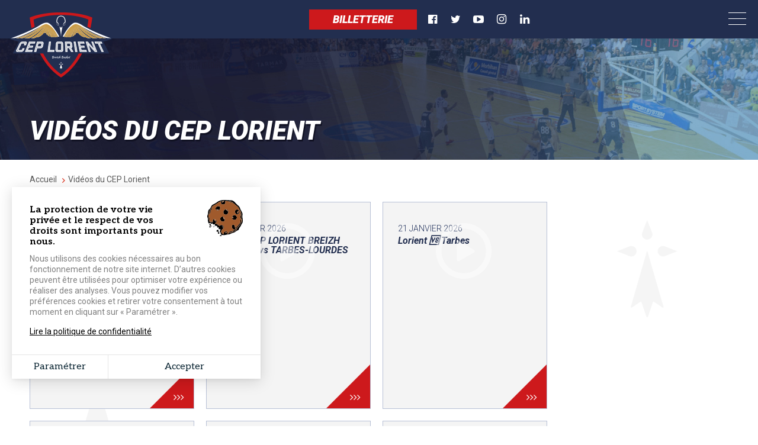

--- FILE ---
content_type: text/html; charset=UTF-8
request_url: https://www.cep-lorient-basket.bzh/videos-du-cep-lorient
body_size: 9589
content:


<!-- THEME DEBUG -->
<!-- THEME HOOK: 'html' -->
<!-- FILE NAME SUGGESTIONS:
   * html--node--262.html.twig
   * html--node--%.html.twig
   * html--node.html.twig
   x html.html.twig
-->
<!-- BEGIN OUTPUT from 'themes/cep_lorient_theme/templates/layout/html.html.twig' -->

<!DOCTYPE html>
<html lang="fr" dir="ltr" prefix="content: http://purl.org/rss/1.0/modules/content/  dc: http://purl.org/dc/terms/  foaf: http://xmlns.com/foaf/0.1/  og: http://ogp.me/ns#  rdfs: http://www.w3.org/2000/01/rdf-schema#  schema: http://schema.org/  sioc: http://rdfs.org/sioc/ns#  sioct: http://rdfs.org/sioc/types#  skos: http://www.w3.org/2004/02/skos/core#  xsd: http://www.w3.org/2001/XMLSchema# ">
    <head>
    <meta charset="utf-8" />
<script>
!function(f,b,e,v,n,t,s){if(f.fbq)return;n=f.fbq=function(){n.callMethod?
n.callMethod.apply(n,arguments):n.queue.push(arguments)};if(!f._fbq)f._fbq=n;
n.push=n;n.loaded=!0;n.version='2.0';n.queue=[];t=b.createElement(e);t.async=!0;
t.src=v;s=b.getElementsByTagName(e)[0];s.parentNode.insertBefore(t,s)}(window,
document,'script','https://connect.facebook.net/en_US/fbevents.js');
fbq('init', '277155536295114', {}, {agent: 'pldrupal-8'});
fbq('track', 'PageView');
</script>
<noscript>
<img height="1" width="1" alt="fbpx" src="https://www.facebook.com/tr?id=277155536295114&amp;ev=PageView&amp;noscript=1" /></noscript>
<meta name="Generator" content="Drupal 8 (https://www.drupal.org)" />
<meta name="MobileOptimized" content="width" />
<meta name="HandheldFriendly" content="true" />
<meta name="viewport" content="width=device-width, initial-scale=1.0" />
<link rel="shortcut icon" href="/sites/cep-lorient-basket.com/files/logo-cep-lorient-basket-ball_1.png" type="image/png" />
<link rel="alternate" hreflang="fr" href="https://www.cep-lorient-basket.bzh/videos-du-cep-lorient" />
<link rel="canonical" href="https://www.cep-lorient-basket.bzh/videos-du-cep-lorient" />
<link rel="shortlink" href="https://www.cep-lorient-basket.bzh/node/262" />
<link rel="revision" href="https://www.cep-lorient-basket.bzh/videos-du-cep-lorient" />
<script>window.a2a_config=window.a2a_config||{};a2a_config.callbacks=[];a2a_config.overlays=[];a2a_config.templates={};</script>

        <title>Vidéos du CEP Lorient | CEP Lorient Basket-Ball</title>
        <link rel="stylesheet" media="all" href="/core/assets/vendor/normalize-css/normalize.css?t7d1hs" />
<link rel="stylesheet" media="all" href="/core/misc/normalize-fixes.css?t7d1hs" />
<link rel="stylesheet" media="all" href="/libraries/superfish/css/superfish.css?t7d1hs" />
<link rel="stylesheet" media="all" href="/core/themes/stable/css/system/components/ajax-progress.module.css?t7d1hs" />
<link rel="stylesheet" media="all" href="/core/themes/stable/css/system/components/align.module.css?t7d1hs" />
<link rel="stylesheet" media="all" href="/core/themes/stable/css/system/components/autocomplete-loading.module.css?t7d1hs" />
<link rel="stylesheet" media="all" href="/core/themes/stable/css/system/components/fieldgroup.module.css?t7d1hs" />
<link rel="stylesheet" media="all" href="/core/themes/stable/css/system/components/container-inline.module.css?t7d1hs" />
<link rel="stylesheet" media="all" href="/core/themes/stable/css/system/components/clearfix.module.css?t7d1hs" />
<link rel="stylesheet" media="all" href="/core/themes/stable/css/system/components/details.module.css?t7d1hs" />
<link rel="stylesheet" media="all" href="/core/themes/stable/css/system/components/hidden.module.css?t7d1hs" />
<link rel="stylesheet" media="all" href="/core/themes/stable/css/system/components/item-list.module.css?t7d1hs" />
<link rel="stylesheet" media="all" href="/core/themes/stable/css/system/components/js.module.css?t7d1hs" />
<link rel="stylesheet" media="all" href="/core/themes/stable/css/system/components/nowrap.module.css?t7d1hs" />
<link rel="stylesheet" media="all" href="/core/themes/stable/css/system/components/position-container.module.css?t7d1hs" />
<link rel="stylesheet" media="all" href="/core/themes/stable/css/system/components/progress.module.css?t7d1hs" />
<link rel="stylesheet" media="all" href="/core/themes/stable/css/system/components/reset-appearance.module.css?t7d1hs" />
<link rel="stylesheet" media="all" href="/core/themes/stable/css/system/components/resize.module.css?t7d1hs" />
<link rel="stylesheet" media="all" href="/core/themes/stable/css/system/components/sticky-header.module.css?t7d1hs" />
<link rel="stylesheet" media="all" href="/core/themes/stable/css/system/components/system-status-counter.css?t7d1hs" />
<link rel="stylesheet" media="all" href="/core/themes/stable/css/system/components/system-status-report-counters.css?t7d1hs" />
<link rel="stylesheet" media="all" href="/core/themes/stable/css/system/components/system-status-report-general-info.css?t7d1hs" />
<link rel="stylesheet" media="all" href="/core/themes/stable/css/system/components/tabledrag.module.css?t7d1hs" />
<link rel="stylesheet" media="all" href="/core/themes/stable/css/system/components/tablesort.module.css?t7d1hs" />
<link rel="stylesheet" media="all" href="/core/themes/stable/css/system/components/tree-child.module.css?t7d1hs" />
<link rel="stylesheet" media="all" href="/core/themes/stable/css/views/views.module.css?t7d1hs" />
<link rel="stylesheet" media="all" href="/modules/contrib/addtoany/css/addtoany.css?t7d1hs" />
<link rel="stylesheet" media="all" href="/modules/custom/cookies_grouplive/css/cookies.css?t7d1hs" />
<link rel="stylesheet" media="all" href="/core/themes/classy/css/components/action-links.css?t7d1hs" />
<link rel="stylesheet" media="all" href="/core/themes/classy/css/components/breadcrumb.css?t7d1hs" />
<link rel="stylesheet" media="all" href="/core/themes/classy/css/components/button.css?t7d1hs" />
<link rel="stylesheet" media="all" href="/core/themes/classy/css/components/collapse-processed.css?t7d1hs" />
<link rel="stylesheet" media="all" href="/core/themes/classy/css/components/container-inline.css?t7d1hs" />
<link rel="stylesheet" media="all" href="/core/themes/classy/css/components/details.css?t7d1hs" />
<link rel="stylesheet" media="all" href="/core/themes/classy/css/components/exposed-filters.css?t7d1hs" />
<link rel="stylesheet" media="all" href="/core/themes/classy/css/components/field.css?t7d1hs" />
<link rel="stylesheet" media="all" href="/core/themes/classy/css/components/form.css?t7d1hs" />
<link rel="stylesheet" media="all" href="/core/themes/classy/css/components/icons.css?t7d1hs" />
<link rel="stylesheet" media="all" href="/core/themes/classy/css/components/inline-form.css?t7d1hs" />
<link rel="stylesheet" media="all" href="/core/themes/classy/css/components/item-list.css?t7d1hs" />
<link rel="stylesheet" media="all" href="/core/themes/classy/css/components/link.css?t7d1hs" />
<link rel="stylesheet" media="all" href="/core/themes/classy/css/components/links.css?t7d1hs" />
<link rel="stylesheet" media="all" href="/core/themes/classy/css/components/menu.css?t7d1hs" />
<link rel="stylesheet" media="all" href="/core/themes/classy/css/components/more-link.css?t7d1hs" />
<link rel="stylesheet" media="all" href="/core/themes/classy/css/components/pager.css?t7d1hs" />
<link rel="stylesheet" media="all" href="/core/themes/classy/css/components/tabledrag.css?t7d1hs" />
<link rel="stylesheet" media="all" href="/core/themes/classy/css/components/tableselect.css?t7d1hs" />
<link rel="stylesheet" media="all" href="/core/themes/classy/css/components/tablesort.css?t7d1hs" />
<link rel="stylesheet" media="all" href="/core/themes/classy/css/components/tabs.css?t7d1hs" />
<link rel="stylesheet" media="all" href="/core/themes/classy/css/components/textarea.css?t7d1hs" />
<link rel="stylesheet" media="all" href="/core/themes/classy/css/components/ui-dialog.css?t7d1hs" />
<link rel="stylesheet" media="all" href="/core/themes/classy/css/components/messages.css?t7d1hs" />
<link rel="stylesheet" media="all" href="/core/themes/classy/css/components/node.css?t7d1hs" />
<link rel="stylesheet" media="all" href="/themes/site_base_theme/css/style.css?t7d1hs" />
<link rel="stylesheet" media="all" href="/themes/site_base_theme/css/responsive.css?t7d1hs" />
<link rel="stylesheet" media="print" href="/themes/site_base_theme/css/print.css?t7d1hs" />
<link rel="stylesheet" media="all" href="https://fonts.googleapis.com/css?family=Open+Sans|Source+Sans+Pro:300,300i,400,400i,700,700i,900,900i" />
<link rel="stylesheet" media="all" href="https://fonts.googleapis.com/css2?family=Oswald:wght@200;300;400;500;600;700" />
<link rel="stylesheet" media="all" href="https://fonts.googleapis.com/css2?family=Roboto:ital,wght@0,100;0,300;0,400;0,500;0,700;0,900;1,100;1,300;1,400;1,500;1,700;1,900" />
<link rel="stylesheet" media="all" href="/themes/cep_lorient_theme/css/style.css?t7d1hs" />
<link rel="stylesheet" media="all" href="/themes/cep_lorient_theme/css/responsive.css?t7d1hs" />
<link rel="stylesheet" media="print" href="/themes/cep_lorient_theme/css/print.css?t7d1hs" />
<link rel="stylesheet" media="all" href="/themes/cep_lorient_theme/css/jquery.fancybox.min.css?t7d1hs" />
<link rel="stylesheet" media="all" href="/themes/cep_lorient_theme/gl-supermenu/gl-supermenu.css?t7d1hs" />
<link rel="stylesheet" media="all" href="/themes/site_base_theme/fontawesome/css/font-awesome.min.css?t7d1hs" />
<link rel="stylesheet" media="all" href="/themes/cep_lorient_theme/css/magnific-popup.css?t7d1hs" />

            
<!--[if lte IE 8]>
<script src="/core/assets/vendor/html5shiv/html5shiv.min.js?v=3.7.3"></script>
<![endif]-->

                <!-- Chrome, Firefox OS and Opera -->
                <meta name="theme-color" content="#22325c">
                <!-- Windows Phone -->
                <meta name="msapplication-navbutton-color" content="#22325c">
                <!-- iOS Safari -->
                <meta name="apple-mobile-web-app-status-bar-style" content="#22325c">
                </head>



                <body class="path-node page-node-type-contenu page-node-262">
                                        <a href="#main-content" class="visually-hidden focusable skip-link">
                        Aller au contenu principal
                    </a>
                    
                    

<!-- THEME DEBUG -->
<!-- THEME HOOK: 'off_canvas_page_wrapper' -->
<!-- BEGIN OUTPUT from 'core/themes/stable/templates/content/off-canvas-page-wrapper.html.twig' -->
  <div class="dialog-off-canvas-main-canvas" data-off-canvas-main-canvas>
    

<!-- THEME DEBUG -->
<!-- THEME HOOK: 'page' -->
<!-- FILE NAME SUGGESTIONS:
   * page--node--contenu.html.twig
   * page--node--262.html.twig
   * page--node--%.html.twig
   * page--node.html.twig
   x page.html.twig
-->
<!-- BEGIN OUTPUT from 'themes/cep_lorient_theme/templates/layout/page.html.twig' -->
<div class="layout-container">

  <header role="banner">
      

<!-- THEME DEBUG -->
<!-- THEME HOOK: 'region' -->
<!-- FILE NAME SUGGESTIONS:
   * region--header.html.twig
   x region.html.twig
-->
<!-- BEGIN OUTPUT from 'core/themes/classy/templates/layout/region.html.twig' -->
  <div class="region region-header">
    

<!-- THEME DEBUG -->
<!-- THEME HOOK: 'block' -->
<!-- FILE NAME SUGGESTIONS:
   x block--cep-lorient-theme-logoheader.html.twig
   * block--block-content--4ec251f5-2ed7-4372-94d0-66e3945fc59e.html.twig
   * block--block-content.html.twig
   * block--block-content.html.twig
   * block.html.twig
-->
<!-- BEGIN OUTPUT from 'themes/cep_lorient_theme/templates/block/block--cep-lorient-theme-logoheader.html.twig' -->

<div id="block-cep-lorient-theme-logoheader" class="block block-block-content block-block-content4ec251f5-2ed7-4372-94d0-66e3945fc59e block-logoheader">
	<a href="/"><img src="/themes/cep_lorient_theme/images/interface/logo-cep-lorient-basket-ball.png" /></a>
     
    
</div>

<!-- END OUTPUT from 'themes/cep_lorient_theme/templates/block/block--cep-lorient-theme-logoheader.html.twig' -->



<!-- THEME DEBUG -->
<!-- THEME HOOK: 'block' -->
<!-- FILE NAME SUGGESTIONS:
   x block--reseauxheader.html.twig
   * block--block-content--68bf2f6e-a5ff-44a1-8fc9-6e0e00e74688.html.twig
   * block--block-content.html.twig
   * block--block-content.html.twig
   * block.html.twig
-->
<!-- BEGIN OUTPUT from 'themes/cep_lorient_theme/templates/block/block--reseauxheader.html.twig' -->

<div id="block-reseauxheader" class="block block-block-content block-block-content68bf2f6e-a5ff-44a1-8fc9-6e0e00e74688 block-reseauxheader">
	<a href="/billetterie-cep-lorient-breizh-basket" class="billetterie sf-depth-1" target="_self">Billetterie</a>
    <a href="https://www.facebook.com/CEP-Lorient-Basket-Ball-Officiel-127894427330320/" target="_blank" class="reseau facebook">
        <i class="fa fa-facebook-official" aria-hidden="true"></i>
    </a>
    <a href="https://twitter.com/cepbasket?lang=fr" target="_blank" class="reseau twitter">
        <i class="fa fa-twitter" aria-hidden="true"></i>
    </a>
    <a href="https://www.youtube.com/user/CepLorientBasket" target="_blank" class="reseau youtube">
        <i class="fa fa-youtube-play" aria-hidden="true"></i>
    </a>
    <a href="https://www.instagram.com/ceplorientbreizhbasket/" target="_blank" class="reseau instagram">
        <i class="fa fa-instagram"></i>
    </a>
	<a href="https://www.linkedin.com/in/cep-lorient-breizh-basket-596364193/" target="_blank" class="reseau linkedin">
        <i class="fa fa-linkedin"></i>
    </a>
</div>

<!-- END OUTPUT from 'themes/cep_lorient_theme/templates/block/block--reseauxheader.html.twig' -->



<!-- THEME DEBUG -->
<!-- THEME HOOK: 'block' -->
<!-- FILE NAME SUGGESTIONS:
   * block--cep-lorient-theme-navigationprincipale.html.twig
   * block--superfish--main.html.twig
   * block--superfish.html.twig
   * block--superfish.html.twig
   x block.html.twig
-->
<!-- BEGIN OUTPUT from 'core/themes/classy/templates/block/block.html.twig' -->
<div id="block-cep-lorient-theme-navigationprincipale" class="block block-superfish block-superfishmain">
  
    
      

<!-- THEME DEBUG -->
<!-- THEME HOOK: 'superfish' -->
<!-- BEGIN OUTPUT from 'modules/contrib/superfish/templates/superfish.html.twig' -->

<ul id="superfish-main" class="menu sf-menu sf-main sf-horizontal sf-style-none">
  

<!-- THEME DEBUG -->
<!-- THEME HOOK: 'superfish_menu_items' -->
<!-- BEGIN OUTPUT from 'modules/contrib/superfish/templates/superfish-menu-items.html.twig' -->

<li id="main-menu-link-contenta9ae37fd-ea5a-4dd8-9cf6-a2236fe86786" class="sf-depth-1 menuparent"><a href="/" class="sf-depth-1 menuparent" target="">Le club</a><ul><!-- THEME DEBUG --><!-- THEME HOOK: 'superfish_menu_items' --><!-- BEGIN OUTPUT from 'modules/contrib/superfish/templates/superfish-menu-items.html.twig' --><li id="main-menu-link-content4851b7d9-c532-4444-a9d3-b770300c6147" class="sf-depth-2 sf-no-children"><a href="/lhistorique-du-cep-lorient-basketball" class="sf-depth-2" target="">Historique</a></li><li id="main-menu-link-content46f18847-46c9-4dea-865a-334116c41460" class="sf-depth-2 sf-no-children"><a href="/organigramme" class="sf-depth-2" target="">Organigramme</a></li><li id="main-menu-link-content7c41f883-9254-4cd9-84f8-0a755ae10e5b" class="sf-depth-2 sf-no-children"><a href="/u15n" class="sf-depth-2" target="">U15N</a></li><li id="main-menu-link-content46c6d72d-f0fa-456e-b97c-981ea8bd04fa" class="sf-depth-2 sf-no-children"><a href="/u18n" class="sf-depth-2" target="">U18N</a></li><li id="main-menu-link-contentc29d1a8f-4c93-4d71-b87e-ab1ff56a47f3" class="sf-depth-2 sf-no-children"><a href="/breizh-kop" class="sf-depth-2" target="">Breizh Kop</a></li><!-- END OUTPUT from 'modules/contrib/superfish/templates/superfish-menu-items.html.twig' --></ul></li><li id="main-menu-link-content2dbe7bee-f093-428b-a8e4-a52f14a85b1f" class="sf-depth-1 menuparent"><a href="/" class="sf-depth-1 menuparent" target="">NM1</a><ul><!-- THEME DEBUG --><!-- THEME HOOK: 'superfish_menu_items' --><!-- BEGIN OUTPUT from 'modules/contrib/superfish/templates/superfish-menu-items.html.twig' --><li id="main-menu-link-contentfa138c60-1a20-486b-b98c-f9e3f6c6be93" class="sf-depth-2 sf-no-children"><a href="/les-joueurs-nm1-et-le-staff" class="sf-depth-2" target="">Les joueurs et le staff</a></li><li id="main-menu-link-contentb768b4e8-6dba-4c3c-b7fd-689fa414d993" class="sf-depth-2 sf-no-children"><a href="/calendrier-des-matchs" class="sf-depth-2" target="">Calendrier</a></li><li id="main-menu-link-content03257220-632b-47e1-9545-f6322de1e91f" class="sf-depth-2 sf-no-children"><a href="/classement-nm1-poule" class="sf-depth-2" target="">Classement NM1</a></li><li id="main-menu-link-content197560aa-4bd1-4af8-82fb-1d6dddf11939" class="sf-depth-2 sf-no-children"><a href="/tarifs-des-matchs" class="sf-depth-2" target="">Tarifs des matchs</a></li><!-- END OUTPUT from 'modules/contrib/superfish/templates/superfish-menu-items.html.twig' --></ul></li><li id="main-menu-link-content9f14af18-d4b4-4169-9841-b8383e315418" class="sf-depth-1 menuparent"><a href="/les-partenaires-du-cep" class="sf-depth-1 menuparent" target="">Partenaires</a><ul><!-- THEME DEBUG --><!-- THEME HOOK: 'superfish_menu_items' --><!-- BEGIN OUTPUT from 'modules/contrib/superfish/templates/superfish-menu-items.html.twig' --><li id="main-menu-link-content691d4935-e383-4d45-98e7-4251fce867d3" class="sf-depth-2 sf-no-children"><a href="/les-partenaires-du-cep" class="sf-depth-2" target="">Nos partenaires</a></li><li id="main-menu-link-content27d89315-3ac7-4b42-bed3-94077044f62d" class="sf-depth-2 sf-no-children"><a href="/les-evenements-partenaires" class="sf-depth-2" target="">Les évenements</a></li><li id="main-menu-link-contente2b31982-3e65-488d-ad02-6926adfe8bcb" class="sf-depth-2 sf-no-children"><a href="/les-offres-partenaires" class="sf-depth-2" target="">Rejoignez-nous</a></li><!-- END OUTPUT from 'modules/contrib/superfish/templates/superfish-menu-items.html.twig' --></ul></li><li id="main-menu-link-content5277504a-068e-4747-be13-6b412e3b29fe" class="active-trail sf-depth-1 menuparent"><a href="/galeries-photos-du-cep-lorient" class="sf-depth-1 menuparent" target="">Média</a><ul><!-- THEME DEBUG --><!-- THEME HOOK: 'superfish_menu_items' --><!-- BEGIN OUTPUT from 'modules/contrib/superfish/templates/superfish-menu-items.html.twig' --><li id="main-menu-link-content7277d4c4-f72d-4b71-bd06-9bae5fed6a31" class="sf-depth-2 sf-no-children"><a href="/galeries-photos-du-cep-lorient" class="sf-depth-2" target="">Photos</a></li><li id="main-menu-link-contentfc241b3a-a571-4656-b441-7a59c0262c2f" class="sf-depth-2 sf-no-children is-active"><a href="/videos-du-cep-lorient" class="sf-depth-2" target="">Vidéos</a></li><!-- END OUTPUT from 'modules/contrib/superfish/templates/superfish-menu-items.html.twig' --></ul></li><li id="main-menu-link-content3af0d049-5b12-4fb0-9d8b-1846e46038ab" class="sf-depth-1 menuparent"><a href="/toutes-les-actualites-du-cep" class="sf-depth-1 menuparent" target="">Actualités</a><ul><!-- THEME DEBUG --><!-- THEME HOOK: 'superfish_menu_items' --><!-- BEGIN OUTPUT from 'modules/contrib/superfish/templates/superfish-menu-items.html.twig' --><li id="main-menu-link-content50550c25-8ec1-4ac3-b14b-5a0e4a4db3b0" class="sf-depth-2 sf-no-children"><a href="/toutes-les-actualites-du-cep?cat=38" class="sf-depth-2" target="">Pros</a></li><li id="main-menu-link-content8c28e236-5774-40d0-96a3-779b60424d5d" class="sf-depth-2 sf-no-children"><a href="/toutes-les-actualites-du-cep?cat=41" class="sf-depth-2" target="">La vie du club</a></li><li id="main-menu-link-content7cf96587-e776-463d-b57f-f6efa8aed11f" class="sf-depth-2 sf-no-children"><a href="/toutes-les-actualites-du-cep?cat=636" class="sf-depth-2" target="">Résumé de match</a></li><li id="main-menu-link-content42d33b93-6815-464e-8f38-73faf7b3c421" class="sf-depth-2 sf-no-children"><a href="/toutes-les-actualites-du-cep?cat=40" class="sf-depth-2" target="">Partenaires</a></li><li id="main-menu-link-content76052f24-cda1-4cd9-ab39-0365ad051e6f" class="sf-depth-2 sf-no-children"><a href="/toutes-les-actualites-du-cep?cat=39" class="sf-depth-2" target="">Presse</a></li><!-- END OUTPUT from 'modules/contrib/superfish/templates/superfish-menu-items.html.twig' --></ul></li><li id="main-menu-link-content35254704-2af8-4c16-8137-5affa514592b" class="sf-depth-1 sf-no-children"><a href="/detection-u15-elite-u18-elite" class="sf-depth-1" target="">Détections</a></li><li id="main-menu-link-content047bea5f-5906-4c52-a9ad-ec17d2c080fc" class="sf-depth-1 sf-no-children"><a href="https://ceplorientbasket.fr/" class="sf-depth-1 sf-external" target="_blank">Association</a></li><li id="main-menu-link-content7fe92ff4-1638-4fdf-a674-fc2119178176" class="sf-depth-1 menuparent"><a href="https://www.sportsouest.com/collections/cep-lorient-breizh-basket" class="sf-depth-1 sf-external menuparent" target="_blank">Boutique</a><ul><!-- THEME DEBUG --><!-- THEME HOOK: 'superfish_menu_items' --><!-- BEGIN OUTPUT from 'modules/contrib/superfish/templates/superfish-menu-items.html.twig' --><li id="main-menu-link-content5152f5e2-44db-443f-a840-6d2a69199876" class="sf-depth-2 sf-no-children"><a href="https://www.sportsouest.com/collections/cep-lorient-breizh-basket" class="sf-depth-2 sf-external" target="_blank">Textiles</a></li><li id="main-menu-link-content3afffbd5-4646-4cf7-8cc9-a7a3d28e992a" class="sf-depth-2 sf-no-children"><a href="/boutique-du-club" class="sf-depth-2" target="">Produits dérivés</a></li><!-- END OUTPUT from 'modules/contrib/superfish/templates/superfish-menu-items.html.twig' --></ul></li>
<!-- END OUTPUT from 'modules/contrib/superfish/templates/superfish-menu-items.html.twig' -->


</ul>

<!-- END OUTPUT from 'modules/contrib/superfish/templates/superfish.html.twig' -->


  </div>

<!-- END OUTPUT from 'core/themes/classy/templates/block/block.html.twig' -->


  </div>

<!-- END OUTPUT from 'core/themes/classy/templates/layout/region.html.twig' -->


  </header>

  <main role="main">
    <a id="main-content" tabindex="-1"></a>
    <div class="title-content">
      

<!-- THEME DEBUG -->
<!-- THEME HOOK: 'region' -->
<!-- FILE NAME SUGGESTIONS:
   * region--page-title.html.twig
   x region.html.twig
-->
<!-- BEGIN OUTPUT from 'core/themes/classy/templates/layout/region.html.twig' -->
  <div class="region region-page-title">
    

<!-- THEME DEBUG -->
<!-- THEME HOOK: 'block' -->
<!-- FILE NAME SUGGESTIONS:
   * block--cep-lorient-theme-page-title.html.twig
   * block--page-title-block.html.twig
   * block--core.html.twig
   x block.html.twig
-->
<!-- BEGIN OUTPUT from 'core/themes/classy/templates/block/block.html.twig' -->
<div id="block-cep-lorient-theme-page-title" class="block block-core block-page-title-block">
  
    
      

<!-- THEME DEBUG -->
<!-- THEME HOOK: 'page_title' -->
<!-- BEGIN OUTPUT from 'themes/cep_lorient_theme/templates/content/page-title.html.twig' -->

    <div class="block-titre  contenu"  data-0="opacity:1;" data-300="opacity:0;" >
        <div class="wrapper">
                            <h1 class="page-title">Vidéos du CEP Lorient</h1>
                    </div>
    </div>


<!-- END OUTPUT from 'themes/cep_lorient_theme/templates/content/page-title.html.twig' -->


  </div>

<!-- END OUTPUT from 'core/themes/classy/templates/block/block.html.twig' -->



<!-- THEME DEBUG -->
<!-- THEME HOOK: 'block' -->
<!-- FILE NAME SUGGESTIONS:
   * block--breadcrumbs.html.twig
   * block--system-breadcrumb-block.html.twig
   * block--system.html.twig
   x block.html.twig
-->
<!-- BEGIN OUTPUT from 'core/themes/classy/templates/block/block.html.twig' -->
<div id="block-breadcrumbs" class="block block-system block-system-breadcrumb-block">
  
    
      

<!-- THEME DEBUG -->
<!-- THEME HOOK: 'breadcrumb' -->
<!-- BEGIN OUTPUT from 'themes/cep_lorient_theme/templates/navigation/breadcrumb.html.twig' -->
    <nav class="breadcrumb wrapper" role="navigation" aria-labelledby="system-breadcrumb">
        <h2 id="system-breadcrumb" class="visually-hidden">Fil d'Ariane</h2>
                    <ol>
                <li><a href="/">Accueil</a></li>
                <li><a href="https://www.cep-lorient-basket.bzh/videos-du-cep-lorient" >Vidéos du CEP Lorient</a></li>
            </ol>
            </nav>

<!-- END OUTPUT from 'themes/cep_lorient_theme/templates/navigation/breadcrumb.html.twig' -->


  </div>

<!-- END OUTPUT from 'core/themes/classy/templates/block/block.html.twig' -->


  </div>

<!-- END OUTPUT from 'core/themes/classy/templates/layout/region.html.twig' -->


    </div>
    
    <div class="layout-content">
        <div id="scroll-element-1" data-0="transform:translateY(100px);" data-1000="transform:translateY(-1000px);"></div>
        <div id="scroll-element-2" data-0="transform:translateY(50px);" data-2000="transform:translateY(-800px);"></div>
      <div class="wrapper">
      

<!-- THEME DEBUG -->
<!-- THEME HOOK: 'region' -->
<!-- FILE NAME SUGGESTIONS:
   * region--content.html.twig
   x region.html.twig
-->
<!-- BEGIN OUTPUT from 'core/themes/classy/templates/layout/region.html.twig' -->
  <div class="region region-content">
    

<!-- THEME DEBUG -->
<!-- THEME HOOK: 'block' -->
<!-- FILE NAME SUGGESTIONS:
   * block--cep-lorient-theme-messages.html.twig
   x block--system-messages-block.html.twig
   * block--system.html.twig
   * block.html.twig
-->
<!-- BEGIN OUTPUT from 'core/themes/stable/templates/block/block--system-messages-block.html.twig' -->
<div data-drupal-messages-fallback class="hidden"></div>

<!-- END OUTPUT from 'core/themes/stable/templates/block/block--system-messages-block.html.twig' -->



<!-- THEME DEBUG -->
<!-- THEME HOOK: 'block' -->
<!-- FILE NAME SUGGESTIONS:
   * block--cep-lorient-theme-content.html.twig
   * block--system-main-block.html.twig
   * block--system.html.twig
   x block.html.twig
-->
<!-- BEGIN OUTPUT from 'core/themes/classy/templates/block/block.html.twig' -->
<div id="block-cep-lorient-theme-content" class="block block-system block-system-main-block">
  
    
      

<!-- THEME DEBUG -->
<!-- THEME HOOK: 'node' -->
<!-- FILE NAME SUGGESTIONS:
   * node--262--full.html.twig
   * node--262.html.twig
   * node--contenu--full.html.twig
   x node--contenu.html.twig
   * node--full.html.twig
   * node.html.twig
-->
<!-- BEGIN OUTPUT from 'themes/cep_lorient_theme/templates/content/node--contenu.html.twig' -->

<article  data-history-node-id="262" role="article" about="/videos-du-cep-lorient" class="node node--type-contenu node--view-mode-full">

    
        

    
    <div  class="node__content">
         
                </div>

    </div>

</article>

<!-- END OUTPUT from 'themes/cep_lorient_theme/templates/content/node--contenu.html.twig' -->


  </div>

<!-- END OUTPUT from 'core/themes/classy/templates/block/block.html.twig' -->



<!-- THEME DEBUG -->
<!-- THEME HOOK: 'block' -->
<!-- FILE NAME SUGGESTIONS:
   * block--views-block--medias-video-page.html.twig
   * block--views-block--medias-video-page.html.twig
   * block--views-block.html.twig
   * block--views.html.twig
   x block.html.twig
-->
<!-- BEGIN OUTPUT from 'core/themes/classy/templates/block/block.html.twig' -->
<div class="views-element-container block block-views block-views-blockmedias-video-page" id="block-views-block-medias-video-page">
  
    
      

<!-- THEME DEBUG -->
<!-- THEME HOOK: 'container' -->
<!-- BEGIN OUTPUT from 'core/themes/classy/templates/form/container.html.twig' -->
<div>

<!-- THEME DEBUG -->
<!-- THEME HOOK: 'views_view' -->
<!-- BEGIN OUTPUT from 'core/themes/classy/templates/views/views-view.html.twig' -->
<div class="view view-medias-video view-id-medias_video view-display-id-page js-view-dom-id-00be238a45c5a757aacbb2a1cb370096d0bcf9a08a50b06adf04e37d053895e2">
  
    
      
      <div class="view-content">
      

<!-- THEME DEBUG -->
<!-- THEME HOOK: 'views_view_unformatted__medias_video' -->
<!-- FILE NAME SUGGESTIONS:
   x views-view-unformatted--medias-video.html.twig
   x views-view-unformatted--medias-video.html.twig
   * views-view-unformatted.html.twig
-->
<!-- BEGIN OUTPUT from 'themes/cep_lorient_theme/templates/views/views-view-unformatted--medias-video.html.twig' -->



<div class="clearfix"></div>

<div class="list-videos">
    
        <div class="video">
            <div class="link" href="">
                <div class="photo">
                    
                                            <a class="popup-youtube" href="https://www.youtube.com/watch?v=dHuSDdlCPqM"><img src="https://img.youtube.com/vi/dHuSDdlCPqM/0.jpg" alt=""><img class="picto-video" src="themes/cep_lorient_theme/images/interface/picto-video.png" /></a>
                                        
                    
                </div>
				 <a class="popup-youtube" href="https://www.youtube.com/watch?v=dHuSDdlCPqM">
					<div class="detail">
						<div class="infos">
							<div class="date">24 janvier 2026</div>
						</div>
						<div class="titre">Dunk by Sclear 🫡</div>
						<div class="lien-bas">
							<span class="txt-fiche">Voir la vidéo</span>
							<i class="fa fa-angle-right"></i><i class="fa fa-angle-right"></i><i class="fa fa-angle-right"></i>
						</div>
					</div>
				</a>
            </div>
        </div>
  
    
        <div class="video">
            <div class="link" href="">
                <div class="photo">
                    
                                            <a class="popup-youtube" href="https://www.youtube.com/watch?v=f1TZ4TiT6NE"><img src="https://img.youtube.com/vi/f1TZ4TiT6NE/0.jpg" alt=""><img class="picto-video" src="themes/cep_lorient_theme/images/interface/picto-video.png" /></a>
                                        
                    
                </div>
				 <a class="popup-youtube" href="https://www.youtube.com/watch?v=f1TZ4TiT6NE">
					<div class="detail">
						<div class="infos">
							<div class="date">20 janvier 2026</div>
						</div>
						<div class="titre">NM1 : CEP LORIENT BREIZH BASKET vs TARBES-LOURDES</div>
						<div class="lien-bas">
							<span class="txt-fiche">Voir la vidéo</span>
							<i class="fa fa-angle-right"></i><i class="fa fa-angle-right"></i><i class="fa fa-angle-right"></i>
						</div>
					</div>
				</a>
            </div>
        </div>
  
    
        <div class="video">
            <div class="link" href="">
                <div class="photo">
                    
                                            <a class="popup-youtube" href="https://www.youtube.com/watch?v=qD185L5NT9M"><img src="https://img.youtube.com/vi/qD185L5NT9M/0.jpg" alt=""><img class="picto-video" src="themes/cep_lorient_theme/images/interface/picto-video.png" /></a>
                                        
                    
                </div>
				 <a class="popup-youtube" href="https://www.youtube.com/watch?v=qD185L5NT9M">
					<div class="detail">
						<div class="infos">
							<div class="date">21 janvier 2026</div>
						</div>
						<div class="titre">Lorient 🆚 Tarbes</div>
						<div class="lien-bas">
							<span class="txt-fiche">Voir la vidéo</span>
							<i class="fa fa-angle-right"></i><i class="fa fa-angle-right"></i><i class="fa fa-angle-right"></i>
						</div>
					</div>
				</a>
            </div>
        </div>
  
    
        <div class="video">
            <div class="link" href="">
                <div class="photo">
                    
                                            <a class="popup-youtube" href="https://www.youtube.com/watch?v=diDxbvzG0O0"><img src="https://img.youtube.com/vi/diDxbvzG0O0/0.jpg" alt=""><img class="picto-video" src="themes/cep_lorient_theme/images/interface/picto-video.png" /></a>
                                        
                    
                </div>
				 <a class="popup-youtube" href="https://www.youtube.com/watch?v=diDxbvzG0O0">
					<div class="detail">
						<div class="infos">
							<div class="date">17 janvier 2026</div>
						</div>
						<div class="titre">Poster by Kevin Franceschi 🛣️🏀</div>
						<div class="lien-bas">
							<span class="txt-fiche">Voir la vidéo</span>
							<i class="fa fa-angle-right"></i><i class="fa fa-angle-right"></i><i class="fa fa-angle-right"></i>
						</div>
					</div>
				</a>
            </div>
        </div>
  
    
        <div class="video">
            <div class="link" href="">
                <div class="photo">
                    
                                            <a class="popup-youtube" href="https://www.youtube.com/watch?v=qJwQFVaWvJk"><img src="https://img.youtube.com/vi/qJwQFVaWvJk/0.jpg" alt=""><img class="picto-video" src="themes/cep_lorient_theme/images/interface/picto-video.png" /></a>
                                        
                    
                </div>
				 <a class="popup-youtube" href="https://www.youtube.com/watch?v=qJwQFVaWvJk">
					<div class="detail">
						<div class="infos">
							<div class="date">05 janvier 2026</div>
						</div>
						<div class="titre">NM1 : CEP LORIENT BREIZH BASKET vs RENNES</div>
						<div class="lien-bas">
							<span class="txt-fiche">Voir la vidéo</span>
							<i class="fa fa-angle-right"></i><i class="fa fa-angle-right"></i><i class="fa fa-angle-right"></i>
						</div>
					</div>
				</a>
            </div>
        </div>
  
    
        <div class="video">
            <div class="link" href="">
                <div class="photo">
                    
                                            <a class="popup-youtube" href="https://www.youtube.com/watch?v=ec4cCVepMVw"><img src="https://img.youtube.com/vi/ec4cCVepMVw/0.jpg" alt=""><img class="picto-video" src="themes/cep_lorient_theme/images/interface/picto-video.png" /></a>
                                        
                    
                </div>
				 <a class="popup-youtube" href="https://www.youtube.com/watch?v=ec4cCVepMVw">
					<div class="detail">
						<div class="infos">
							<div class="date">14 janvier 2026</div>
						</div>
						<div class="titre">Derby breton sous haute tension ⚔️</div>
						<div class="lien-bas">
							<span class="txt-fiche">Voir la vidéo</span>
							<i class="fa fa-angle-right"></i><i class="fa fa-angle-right"></i><i class="fa fa-angle-right"></i>
						</div>
					</div>
				</a>
            </div>
        </div>
  
    
        <div class="video">
            <div class="link" href="">
                <div class="photo">
                    
                                            <a class="popup-youtube" href="https://www.youtube.com/watch?v=VDBBaRLwPRw"><img src="https://img.youtube.com/vi/VDBBaRLwPRw/0.jpg" alt=""><img class="picto-video" src="themes/cep_lorient_theme/images/interface/picto-video.png" /></a>
                                        
                    
                </div>
				 <a class="popup-youtube" href="https://www.youtube.com/watch?v=VDBBaRLwPRw">
					<div class="detail">
						<div class="infos">
							<div class="date">13 janvier 2026</div>
						</div>
						<div class="titre">Ce derby ne se joue pas seulement sur le parquet</div>
						<div class="lien-bas">
							<span class="txt-fiche">Voir la vidéo</span>
							<i class="fa fa-angle-right"></i><i class="fa fa-angle-right"></i><i class="fa fa-angle-right"></i>
						</div>
					</div>
				</a>
            </div>
        </div>
  
    
        <div class="video">
            <div class="link" href="">
                <div class="photo">
                    
                                            <a class="popup-youtube" href="https://www.youtube.com/watch?v=MhZRBANYfjI"><img src="https://img.youtube.com/vi/MhZRBANYfjI/0.jpg" alt=""><img class="picto-video" src="themes/cep_lorient_theme/images/interface/picto-video.png" /></a>
                                        
                    
                </div>
				 <a class="popup-youtube" href="https://www.youtube.com/watch?v=MhZRBANYfjI">
					<div class="detail">
						<div class="infos">
							<div class="date">05 janvier 2026</div>
						</div>
						<div class="titre">La relève est en place ! ⚓️🔥</div>
						<div class="lien-bas">
							<span class="txt-fiche">Voir la vidéo</span>
							<i class="fa fa-angle-right"></i><i class="fa fa-angle-right"></i><i class="fa fa-angle-right"></i>
						</div>
					</div>
				</a>
            </div>
        </div>
  
    
        <div class="video">
            <div class="link" href="">
                <div class="photo">
                    
                                            <a class="popup-youtube" href="https://www.youtube.com/watch?v=2gcRc2a4vT8"><img src="https://img.youtube.com/vi/2gcRc2a4vT8/0.jpg" alt=""><img class="picto-video" src="themes/cep_lorient_theme/images/interface/picto-video.png" /></a>
                                        
                    
                </div>
				 <a class="popup-youtube" href="https://www.youtube.com/watch?v=2gcRc2a4vT8">
					<div class="detail">
						<div class="infos">
							<div class="date">31 décembre 2025</div>
						</div>
						<div class="titre">🎉 Le CEP Lorient Breizh Basket vous souhaite un excellent réveillon et une très belle année 2026 !</div>
						<div class="lien-bas">
							<span class="txt-fiche">Voir la vidéo</span>
							<i class="fa fa-angle-right"></i><i class="fa fa-angle-right"></i><i class="fa fa-angle-right"></i>
						</div>
					</div>
				</a>
            </div>
        </div>
  
    
        <div class="video">
            <div class="link" href="">
                <div class="photo">
                    
                                            <a class="popup-youtube" href="https://www.youtube.com/watch?v=JrYsehly0lQ"><img src="https://img.youtube.com/vi/JrYsehly0lQ/0.jpg" alt=""><img class="picto-video" src="themes/cep_lorient_theme/images/interface/picto-video.png" /></a>
                                        
                    
                </div>
				 <a class="popup-youtube" href="https://www.youtube.com/watch?v=JrYsehly0lQ">
					<div class="detail">
						<div class="infos">
							<div class="date">30 décembre 2025</div>
						</div>
						<div class="titre">Régalez-vous devant notre bêtisier de fin d&#039;année ! 🤣🎬</div>
						<div class="lien-bas">
							<span class="txt-fiche">Voir la vidéo</span>
							<i class="fa fa-angle-right"></i><i class="fa fa-angle-right"></i><i class="fa fa-angle-right"></i>
						</div>
					</div>
				</a>
            </div>
        </div>
  
    
        <div class="video">
            <div class="link" href="">
                <div class="photo">
                    
                                            <a class="popup-youtube" href="https://www.youtube.com/watch?v=UnlVN2t-22o"><img src="https://img.youtube.com/vi/UnlVN2t-22o/0.jpg" alt=""><img class="picto-video" src="themes/cep_lorient_theme/images/interface/picto-video.png" /></a>
                                        
                    
                </div>
				 <a class="popup-youtube" href="https://www.youtube.com/watch?v=UnlVN2t-22o">
					<div class="detail">
						<div class="infos">
							<div class="date">25 décembre 2025</div>
						</div>
						<div class="titre">Georges SAMPEUR a un message pour vous :</div>
						<div class="lien-bas">
							<span class="txt-fiche">Voir la vidéo</span>
							<i class="fa fa-angle-right"></i><i class="fa fa-angle-right"></i><i class="fa fa-angle-right"></i>
						</div>
					</div>
				</a>
            </div>
        </div>
  
    
        <div class="video">
            <div class="link" href="">
                <div class="photo">
                    
                                            <a class="popup-youtube" href="https://www.youtube.com/watch?v=VTmulikO8xA"><img src="https://img.youtube.com/vi/VTmulikO8xA/0.jpg" alt=""><img class="picto-video" src="themes/cep_lorient_theme/images/interface/picto-video.png" /></a>
                                        
                    
                </div>
				 <a class="popup-youtube" href="https://www.youtube.com/watch?v=VTmulikO8xA">
					<div class="detail">
						<div class="infos">
							<div class="date">25 décembre 2025</div>
						</div>
						<div class="titre">Le Père Noël a un dernier message pour vous :</div>
						<div class="lien-bas">
							<span class="txt-fiche">Voir la vidéo</span>
							<i class="fa fa-angle-right"></i><i class="fa fa-angle-right"></i><i class="fa fa-angle-right"></i>
						</div>
					</div>
				</a>
            </div>
        </div>
  
</div>

<!-- END OUTPUT from 'themes/cep_lorient_theme/templates/views/views-view-unformatted--medias-video.html.twig' -->


    </div>
  
      

<!-- THEME DEBUG -->
<!-- THEME HOOK: 'pager' -->
<!-- BEGIN OUTPUT from 'core/themes/classy/templates/navigation/pager.html.twig' -->
  <nav class="pager" role="navigation" aria-labelledby="pagination-heading">
    <h4 id="pagination-heading" class="visually-hidden">Pagination</h4>
    <ul class="pager__items js-pager__items">
                                                        <li class="pager__item is-active">
                                          <a href="?page=0" title="Page actuelle">
            <span class="visually-hidden">
              Page actuelle
            </span>1</a>
        </li>
              <li class="pager__item">
                                          <a href="?page=1" title="Go to page 2">
            <span class="visually-hidden">
              Page
            </span>2</a>
        </li>
              <li class="pager__item">
                                          <a href="?page=2" title="Go to page 3">
            <span class="visually-hidden">
              Page
            </span>3</a>
        </li>
              <li class="pager__item">
                                          <a href="?page=3" title="Go to page 4">
            <span class="visually-hidden">
              Page
            </span>4</a>
        </li>
              <li class="pager__item">
                                          <a href="?page=4" title="Go to page 5">
            <span class="visually-hidden">
              Page
            </span>5</a>
        </li>
              <li class="pager__item">
                                          <a href="?page=5" title="Go to page 6">
            <span class="visually-hidden">
              Page
            </span>6</a>
        </li>
              <li class="pager__item">
                                          <a href="?page=6" title="Go to page 7">
            <span class="visually-hidden">
              Page
            </span>7</a>
        </li>
              <li class="pager__item">
                                          <a href="?page=7" title="Go to page 8">
            <span class="visually-hidden">
              Page
            </span>8</a>
        </li>
              <li class="pager__item">
                                          <a href="?page=8" title="Go to page 9">
            <span class="visually-hidden">
              Page
            </span>9</a>
        </li>
                          <li class="pager__item pager__item--ellipsis" role="presentation">&hellip;</li>
                          <li class="pager__item pager__item--next">
          <a href="/videos-du-cep-lorient?page=1" title="Aller à la page suivante" rel="next">
            <span class="visually-hidden">Page suivante</span>
            <span aria-hidden="true">››</span>
          </a>
        </li>
                          <li class="pager__item pager__item--last">
          <a href="?page=59" title="Aller à la dernière page">
            <span class="visually-hidden">Dernière page</span>
            <span aria-hidden="true">Dernier »</span>
          </a>
        </li>
          </ul>
  </nav>

<!-- END OUTPUT from 'core/themes/classy/templates/navigation/pager.html.twig' -->


          </div>

<!-- END OUTPUT from 'core/themes/classy/templates/views/views-view.html.twig' -->

</div>

<!-- END OUTPUT from 'core/themes/classy/templates/form/container.html.twig' -->


  </div>

<!-- END OUTPUT from 'core/themes/classy/templates/block/block.html.twig' -->


  </div>

<!-- END OUTPUT from 'core/themes/classy/templates/layout/region.html.twig' -->


      </div>
    </div>
    <div class="map-content">
      

<!-- THEME DEBUG -->
<!-- THEME HOOK: 'region' -->
<!-- FILE NAME SUGGESTIONS:
   * region--map.html.twig
   x region.html.twig
-->
<!-- BEGIN OUTPUT from 'core/themes/classy/templates/layout/region.html.twig' -->
  <div class="region region-map">
    

<!-- THEME DEBUG -->
<!-- THEME HOOK: 'block' -->
<!-- FILE NAME SUGGESTIONS:
   * block--cep-lorient-theme-mapfooter.html.twig
   * block--block-content--748614f7-67f0-43d2-9e1b-e11b1db8d9b1.html.twig
   * block--block-content.html.twig
   * block--block-content.html.twig
   x block.html.twig
-->
<!-- BEGIN OUTPUT from 'core/themes/classy/templates/block/block.html.twig' -->
<div id="block-cep-lorient-theme-mapfooter" class="block block-block-content block-block-content748614f7-67f0-43d2-9e1b-e11b1db8d9b1">
  
    
      
  </div>

<!-- END OUTPUT from 'core/themes/classy/templates/block/block.html.twig' -->


  </div>

<!-- END OUTPUT from 'core/themes/classy/templates/layout/region.html.twig' -->


    </div>
    
    <div class="partenaires-content">
      <div class="wrapper">
      

<!-- THEME DEBUG -->
<!-- THEME HOOK: 'region' -->
<!-- FILE NAME SUGGESTIONS:
   * region--partenaires.html.twig
   x region.html.twig
-->
<!-- BEGIN OUTPUT from 'core/themes/classy/templates/layout/region.html.twig' -->
  <div class="region region-partenaires">
    

<!-- THEME DEBUG -->
<!-- THEME HOOK: 'block' -->
<!-- FILE NAME SUGGESTIONS:
   * block--partenairesdelapagedaccueil.html.twig
   * block--cep-lorient-partenaires-home-block.html.twig
   * block--cep-lorient.html.twig
   x block.html.twig
-->
<!-- BEGIN OUTPUT from 'core/themes/classy/templates/block/block.html.twig' -->
<div id="block-partenairesdelapagedaccueil" class="block block-cep-lorient block-cep-lorient-partenaires-home-block">
  
    
      

<!-- THEME DEBUG -->
<!-- THEME HOOK: 'cep_lorient_partenaires_home' -->
<!-- BEGIN OUTPUT from 'modules/custom/cep_lorient/templates/cep-lorient-partenaires-home.html.twig' -->
 
        <div class="partenaires-home">
        
        <div class="list-partenaires clearfix">
                    <div class="partenaires-cat">
                <div class="partenaires-cat-titre">Partenaires <span>principaux</span></div>

                <div class="list-part">
                                                        <div class="part">
                        <div class="photo">
                                                        <a href="https://ortis-tuyauterie.com/" target="_blank">
                                <img src="https://www.cep-lorient-basket.bzh/sites/cep-lorient-basket.com/files/styles/partenaire_home/public/2024-07/ORTIS.png?itok=-OXMkq_j">
                            </a>
                                                    </div>
                    </div>
                                                    </div>
            </div>
                    <div class="partenaires-cat">
                <div class="partenaires-cat-titre">Partenaires <span>institutionnels</span></div>

                <div class="list-part">
                                                        <div class="part">
                        <div class="photo">
                                                        <a href="https://www.sengager.fr" target="_blank">
                                <img src="https://www.cep-lorient-basket.bzh/sites/cep-lorient-basket.com/files/styles/partenaire_home/public/2025-09/Plan%20de%20travail%201.png?itok=P0EwlXPb">
                            </a>
                                                    </div>
                    </div>
                                                                            <div class="part">
                        <div class="photo">
                                                        <a href="https://www.lorient-agglo.bzh" target="_blank">
                                <img src="https://www.cep-lorient-basket.bzh/sites/cep-lorient-basket.com/files/styles/partenaire_home/public/2025-11/LA_logo_quadri%20BLANC.png?itok=2_s3YZIg">
                            </a>
                                                    </div>
                    </div>
                                                                            <div class="part">
                        <div class="photo">
                                                        <a href="https://www.morbihan.fr/" target="_blank">
                                <img src="https://www.cep-lorient-basket.bzh/sites/cep-lorient-basket.com/files/styles/partenaire_home/public/2023-10/MORBIHAN_LOGO_MONO_B%20%281%29.png?itok=Nvo2ESuu">
                            </a>
                                                    </div>
                    </div>
                                                                            <div class="part">
                        <div class="photo">
                                                        <a href="https://www.bretagne.bzh/" target="_blank">
                                <img src="https://www.cep-lorient-basket.bzh/sites/cep-lorient-basket.com/files/styles/partenaire_home/public/2024-07/R%C3%A9gion-bretagne.png?itok=N6bY66Nm">
                            </a>
                                                    </div>
                    </div>
                                                                            <div class="part">
                        <div class="photo">
                                                        <a href="https://www.lorient.bzh/" target="_blank">
                                <img src="https://www.cep-lorient-basket.bzh/sites/cep-lorient-basket.com/files/styles/partenaire_home/public/2024-07/logo_lorient_new_0.png?itok=qsdiOEZX">
                            </a>
                                                    </div>
                    </div>
                                                    </div>
            </div>
                </div>
        
        <div class="lien-partenaires"><a href="https://www.cep-lorient-basket.bzh/les-partenaires-du-cep"><i class="fa fa-angle-right"></i> Les partenaires</a> <a href="https://www.cep-lorient-basket.bzh/les-offres-partenaires"><i class="fa fa-angle-right"></i> Devenir partenaire</a></div>
    </div>
    
<!-- END OUTPUT from 'modules/custom/cep_lorient/templates/cep-lorient-partenaires-home.html.twig' -->


  </div>

<!-- END OUTPUT from 'core/themes/classy/templates/block/block.html.twig' -->


  </div>

<!-- END OUTPUT from 'core/themes/classy/templates/layout/region.html.twig' -->


      </div>
    </div>
    
  </main>

    <footer role="contentinfo">
  	  <div class="wrapper">
      	

<!-- THEME DEBUG -->
<!-- THEME HOOK: 'region' -->
<!-- FILE NAME SUGGESTIONS:
   * region--footer.html.twig
   x region.html.twig
-->
<!-- BEGIN OUTPUT from 'core/themes/classy/templates/layout/region.html.twig' -->
  <div class="region region-footer">
    

<!-- THEME DEBUG -->
<!-- THEME HOOK: 'block' -->
<!-- FILE NAME SUGGESTIONS:
   x block--footerdescription.html.twig
   * block--block-content--43feb2d9-6297-424f-8fa2-ab22877acf9e.html.twig
   * block--block-content.html.twig
   * block--block-content.html.twig
   * block.html.twig
-->
<!-- BEGIN OUTPUT from 'themes/cep_lorient_theme/templates/block/block--footerdescription.html.twig' -->

<div id="block-footerdescription" class="block block-block-content block-block-content43feb2d9-6297-424f-8fa2-ab22877acf9e">

    <div class="reseaux-footer">
        <a href="https://www.facebook.com/CEP-Lorient-Basket-Ball-Officiel-127894427330320/" target="_blank" class="facebook">
            <i class="fa fa-facebook-official" aria-hidden="true"></i>
        </a>
        <a href="https://twitter.com/cepbasket?lang=fr" target="_blank" class="twitter">
            <i class="fa fa-twitter" aria-hidden="true"></i>
        </a>
        <a href="https://www.youtube.com/user/CepLorientBasket" target="_blank" class="youtube">
            <i class="fa fa-youtube-play" aria-hidden="true"></i>
        </a>
        <a href="https://www.instagram.com/ceplorientbreizhbasket/" target="_blank" class="instagram">
            <i class="fa fa-instagram"></i>
        </a>
    </div>

    <div class="menu-footer">
        <div class="menu-group">
            <div class="lien-rub">NM1</div>
            <div class="ssmenu">
                <div class="lien"><a href="https://www.cep-lorient-basket.bzh/les-joueurs-nm1-et-le-staff">Les joueurs et le staff</a></div>
                <div class="lien"><a href="https://www.cep-lorient-basket.bzh/calendrier-des-matchs">Calendrier</a></div>
                <div class="lien"><a href="https://www.cep-lorient-basket.bzh/classement-nm1-poule">Classement</a></div>
                <div class="lien"><a href="https://www.cep-lorient-basket.bzh/tarifs-des-matchs">Tarifs des matchs</a></div>
            </div>
        </div>
        <div class="menu-group">
            <div class="lien-rub">Section amateurs</div>
            <div class="ssmenu">
                <div class="lien"><a href="https://www.cep-lorient-basket.bzh/les-equipes-amateurs">Les équipes</a></div>
                <div class="lien"><a href="https://www.cep-lorient-basket.bzh/les-convocations">Les convocations</a></div>
                <div class="lien"><a href="https://www.cep-lorient-basket.bzh/horaires-des-entrainements">Horaires d’entrainement</a></div>
                <div class="lien"><a href="https://www.cep-lorient-basket.bzh/les-resultats-amateurs">Les résultats</a></div>
                <div class="lien"><a href="https://www.cep-lorient-basket.bzh/la-vie-du-club">La vie du club</a></div>
            </div>
        </div>
        <div class="menu-group">
            <div class="lien-rub">Actualités</div>
            <div class="ssmenu">
                <div class="lien"><a href="https://www.cep-lorient-basket.bzh/toutes-les-actualites-du-cep?cat=37">Amateurs</a></div>
                <div class="lien"><a href="https://www.cep-lorient-basket.bzh/toutes-les-actualites-du-cep?cat=38">Pros</a></div>
                <div class="lien"><a href="https://www.cep-lorient-basket.bzh/toutes-les-actualites-du-cep?cat=39">Presse</a></div>
                <div class="lien"><a href="https://www.cep-lorient-basket.bzh/toutes-les-actualites-du-cep?cat=40">Partenaires</a></div>
            </div>
        </div>
        <div class="menu-group">
            <div class="lien-rub">Partenaires</div>
            <div class="ssmenu">
                <div class="lien"><a href="https://www.cep-lorient-basket.bzh/les-partenaires-du-cep">Les partenaires</a></div>
                <div class="lien"><a href="https://www.cep-lorient-basket.bzh/les-evenements-partenaires">Les événements</a></div>
                <div class="lien"><a href="https://www.cep-lorient-basket.bzh/les-offres-partenaires">Les offres partenaires</a></div>
            </div>
        </div>
        <div class="menu-group">
            <div class="lien-rub">Le club</div>
            <div class="ssmenu">
                <div class="lien"><a href="https://www.cep-lorient-basket.bzh/lhistorique-du-cep-lorient-basketball">Historique</a></div>
                <div class="lien"><a href="https://www.cep-lorient-basket.bzh/organigramme">Organigramme</a></div>
            </div>
        </div>
        <div class="menu-group">
            <div class="lien-rub">Média</div>
            <div class="ssmenu">
                <div class="lien"><a href="https://www.cep-lorient-basket.bzh/galeries-photos-du-cep-lorient">Photos</a></div>
                <div class="lien"><a href="https://www.cep-lorient-basket.bzh/videos-du-cep-lorient">Vidéos</a></div>
            </div>
        </div>
        <div class="menu-group">
            <div class="lien-rub"><a href="https://www.cep-lorient-basket.bzh/boutique-du-club">Boutique officielle</a></div>
        </div>
        <div class="menu-group">
            <div class="lien-rub"><a href="https://www.cep-lorient-basket.bzh/contacter-le-cep-lorient">Contacter le CEP</a></div>
        </div>
    </div>

</div>

<!-- END OUTPUT from 'themes/cep_lorient_theme/templates/block/block--footerdescription.html.twig' -->



<!-- THEME DEBUG -->
<!-- THEME HOOK: 'block' -->
<!-- FILE NAME SUGGESTIONS:
   x block--cep-lorient-theme-copyright.html.twig
   * block--block-content--137b6229-543b-4c5f-95c6-a154a63f0f71.html.twig
   * block--block-content.html.twig
   * block--block-content.html.twig
   * block.html.twig
-->
<!-- BEGIN OUTPUT from 'themes/cep_lorient_theme/templates/block/block--cep-lorient-theme-copyright.html.twig' -->

<div class="clear"></div>
<div id="block-cep-lorient-theme-copyright" class="block block-block-content block-block-content137b6229-543b-4c5f-95c6-a154a63f0f71">

    <div class="gl-copy">
        © 2026 CEP Lorient Basket-Ball  - Tous droits réservés - <a href="https://www.cep-lorient-basket.bzh/mentions-legales">Mentions légales</a><br>
        <a href="https://www.grouplive.net/services/outils-web-sur-mesure" target="_blank" class="grouplive" title="Agence web sites Internet et applications"><img src="//www.grouplive.net/sites/all/themes/grouplive/imgs/picto-gl-light-2021.svg" alt="Agence web sites Internet et applications"></a> <a href="https://www.grouplive.net/services/outils-web-sur-mesure" target="_blank" title="Création site web et application">Grouplive - Création de site Internet Bretagne</a>
    </div>
</div>

<!-- END OUTPUT from 'themes/cep_lorient_theme/templates/block/block--cep-lorient-theme-copyright.html.twig' -->


  </div>

<!-- END OUTPUT from 'core/themes/classy/templates/layout/region.html.twig' -->


      </div>
    </footer>

</div>
<!-- END OUTPUT from 'themes/cep_lorient_theme/templates/layout/page.html.twig' -->


  </div>

<!-- END OUTPUT from 'core/themes/stable/templates/content/off-canvas-page-wrapper.html.twig' -->


                    
                <script type="application/json" data-drupal-selector="drupal-settings-json">{"path":{"baseUrl":"\/","scriptPath":null,"pathPrefix":"","currentPath":"node\/262","currentPathIsAdmin":false,"isFront":false,"currentLanguage":"fr"},"pluralDelimiter":"\u0003","suppressDeprecationErrors":true,"cgl_analytics_ga":false,"cgl_analytics_gtag":"GTM-MBPQM2K","cgl_gtag_module":0,"cgl_pixel_fb":false,"couleur1":"#222e50","couleur2":"#ffffff","logo":"\/sites\/cep-lorient-basket.com\/files\/logo-cep-lorient-basket-ball_2_0.png","description":"Ce site web utilise des cookies, vous pouvez les g\u00e9rer ici.","confident":"https:\/\/www.cep-lorient-basket.bzh\/mentions-legales","superfish":{"superfish-main":{"id":"superfish-main","sf":{"animation":{"opacity":"show","height":"show"},"speed":"fast"},"plugins":{"smallscreen":{"mode":"window_width","breakpoint":1290,"accordionButton":"0","expandText":"D\u00e9plier","collapseText":"Replier","title":"Navigation principale"},"supposition":true,"supersubs":true}}},"user":{"uid":0,"permissionsHash":"53d41c7064807c51462043f3728704753bda9ae64e3e522a0de30b46f3beaa95"}}</script>
<script src="/core/assets/vendor/jquery/jquery.min.js?v=3.5.1"></script>
<script src="/core/assets/vendor/jquery-once/jquery.once.min.js?v=2.2.3"></script>
<script src="/core/misc/drupalSettingsLoader.js?v=8.9.20"></script>
<script src="/sites/cep-lorient-basket.com/files/languages/fr_UoJqIcdPsSaeZ0G3pYqwAUKSGw6JDV0FMgJioqv2A3A.js?t7d1hs"></script>
<script src="/core/misc/drupal.js?v=8.9.20"></script>
<script src="/core/misc/drupal.init.js?v=8.9.20"></script>
<script src="https://static.addtoany.com/menu/page.js" async></script>
<script src="/modules/contrib/addtoany/js/addtoany.js?v=8.9.20"></script>
<script src="/themes/cep_lorient_theme/js/functions.js?v=1.0.8"></script>
<script src="/themes/cep_lorient_theme/js/skrollr.js?v=1.0.8"></script>
<script src="/themes/cep_lorient_theme/js/jquery.fancybox.min.js?v=3"></script>
<script src="/themes/cep_lorient_theme/gl-supermenu/gl-supermenu.js?v=1"></script>
<script src="/modules/custom/cookies_grouplive/js/functions.js?v=1.6.0"></script>
<script src="/modules/custom/cookies_grouplive/tarteaucitron-1.17/tarteaucitron.js?v=1.6.0"></script>
<script src="/themes/cep_lorient_theme/js/jquery.magnific-popup.min.js?v=3"></script>
<script src="/libraries/superfish/superfish.js?v=8.9.20"></script>
<script src="/libraries/superfish/jquery.hoverIntent.minified.js?v=8.9.20"></script>
<script src="/libraries/superfish/sfsmallscreen.js?v=8.9.20"></script>
<script src="/libraries/superfish/supposition.js?v=8.9.20"></script>
<script src="/libraries/superfish/supersubs.js?v=8.9.20"></script>
<script src="/modules/contrib/superfish/js/superfish.js?v=2.0"></script>

                    </body>
                    </html>

<!-- END OUTPUT from 'themes/cep_lorient_theme/templates/layout/html.html.twig' -->



--- FILE ---
content_type: text/css
request_url: https://www.cep-lorient-basket.bzh/themes/cep_lorient_theme/css/style.css?t7d1hs
body_size: 18466
content:
/* CSS Document */

/*font-family: 'Roboto', sans-serif;*/
/*font-family: 'Open Sans', sans-serif;*/

@font-face {
    font-family: 'big_noodle_titling';
    src: url('fonts/big_noodle_titling.eot');
    src: url('fonts/big_noodle_titling.eot') format('embedded-opentype'),
        url('fonts/big_noodle_titling.woff2') format('woff2'),
        url('fonts/big_noodle_titling.woff') format('woff'),
        url('fonts/big_noodle_titling.ttf') format('truetype'),
        url('fonts/big_noodle_titling.svg#big_noodle_titling') format('svg');
}



/*///////////////////////////////////////*/
/* ///// PAGE TEMPORAIRE ////////////// */
/*/////////////////////////////////////*/

#block-conferencepresse{
    /*width: 50%; */
    text-align: center;
    padding-top: 64px;
    /* float: left; */
    min-height: 430px;
    position: relative;
    z-index: 1000;
}
#block-conferencepresse iframe{
    min-height: 315px;
}

#block-conferencepresse h2{
    font-family: 'Viga', sans-serif;
    font-size: 36px;
    color: #22325c;
    font-weight: 900;
    font-style: italic;
    text-transform: uppercase;
    text-shadow: 2px 2px #a8b7dc;
    line-height: 22px;
    margin-top: 20px;
    margin-bottom: 40px;
}

/*///////////////////////////////////////*/
/* ///// PAGE TEMPORAIRE ////////////// */
/*/////////////////////////////////////*/

.loader {
    position : fixed;
    z-index: 9999;
    background : #22325c;
    top : 0px;
    left : 0px;
    height : 100%;
    width : 100%;
    cursor : wait;
}

#animation-logo {
    position: absolute;
    left: 50%;
    margin-left: -101px;
    top: 320px;
    width: 250px;
    height: 275px;
}

#animation-logo img {
    position: absolute;
    top: 0;
    left: 0;
}

body.stop-scrolling {
    overflow: hidden;
}

#logo-light {
    opacity: 0.3;
}

#logo-colors {
    /*opacity: 0;*/
    transition: all 1500ms ease-in-out;
}

#logo-colors.show {
    opacity: 1;
}

.spinner1 {
    top: 515px !important;
    left: 50% !important;
    margin-left: -18px !important;
}

#bg-move {
    transition: all 1500ms ease-in-out;
}

#bg-move.move {
    transform: translateY(400px);
}

#custom-loader {
    position: fixed;
    width: 100%;
    height: 100%;
    top: 0;
    left: 0;
    z-index: 10000;
    background: #22325c;
}

#mise-en-avant {
    position: relative;
    height: 920px;
    min-height: 850px;
    background: #1a3967;
    background-attachment: fixed;
    background-size: cover;
    margin-bottom: 50px;
    overflow: hidden;
}

#mise-en-avant .wrapper {
    display: flex;
    justify-content: center;
}
.mise-en-avant-bg-1 {
    background: url('../images/interface/banniere-equipe.jpg') no-repeat top center;
}
.mise-en-avant-bg-2 {
    background: url('../images/interface/banniere-2.jpg') no-repeat center right;
}
.mise-en-avant-bg-3 {
    background: url('../images/interface/banniere-3.jpg') no-repeat center right;
}
.mise-en-avant-bg {
    position: absolute;
    height: 100%;
    width: 100%;
    background-attachment: fixed;
    background-size: cover;
}

#mise-en-avant .raquette {
    position: absolute;
    z-index: 10;
    width: 2500px;
    height: 3116px;
    max-width: inherit;
    right: -1500px;
    top: -2000px;
    background: url(../images/interface/raquette.svg) no-repeat center center;
    background-size: cover;
    clip: auto;
    overflow: hidden;
    /*-webkit-transition: all 10s ease-in-out;*/
    /*-moz-transition: all 10s ease-in-out;*/
    /*-ms-transition: all 10s ease-in-out;*/
    /*-o-transition: all 10s ease-in-out;*/
    /*transition: all 10s ease-in-out;*/
}

#mise-en-avant .raquette.move {
    right: 0;
    transform: rotate(-40deg) scale(1.2);
}

#construction {
    text-align: center;
    padding-top: 320px;
    position: absolute;
    z-index:100;
}

#construction img {
    max-width: 250px;
}

#construction .logo {
    position: absolute;
    z-index: 10;
    top: 50px;
    left: 50%;
    margin-left: -112px;
    max-width: 225px;
    display: none;
}
#construction .logo-1 {
    display: block;
}
#construction .logo-2 {
    top: 30px;
    margin-left: -98px;
}

#mise-en-avant #bg-logo {
    position: absolute;
    z-index: 10;
    top: 255px;
    width: 480px;
    height: auto;
    background: url(../images/interface/etoiles-light-new.png) no-repeat top center;
    opacity: 0;
    -webkit-transition: all 1.5s ease-in-out;
    -moz-transition: all 1.5s ease-in-out;
    -ms-transition: all 1.5s ease-in-out;
    -o-transition: all 1.5s ease-in-out;
    transition: all 1.5s ease-in-out;
}

#mise-en-avant #bg-logo.show {
    opacity: 1;
}

#mise-en-avant #bg-logo img {
    width: 100%;
    max-height: none;
}

#construction h2 {
    font-family: 'Roboto', sans-serif;
    color: #ffffff;
    text-shadow: 4px 4px #1b1533;
    font-size: 36px;
    font-weight: 900;
    font-style: italic;
    margin-bottom: 25px;
    margin-top: -20px;
}

#construction h2 img {
    max-height: 90px;
    margin-left: 30px;
    margin-bottom: -30px;
    -webkit-transition: all 400ms ease-in-out;
    -moz-transition: all 400ms ease-in-out;
    -ms-transition: all 400ms ease-in-out;
    -o-transition: all 400ms ease-in-out;
    transition: all 400ms ease-in-out;
}

#construction h2 img:hover {
    transform: rotate(10deg) scale(1.2);
}

#construction p {
    color: #fff;
    font-size: 16px;
    line-height: 24px;
    margin-bottom: 25px;
    margin-top: 30px;
}

#construction div {
    display: flex;
    justify-content: center;
}

#construction div img {
    max-height: 110px;
    width: auto;
    margin: 0 30px;
}


#abonnement {
    display: block;
    position: absolute;
    bottom: 60px;
    height: 120px;
    left: 0;
    right: 0;
    background: rgba(255, 255, 255, 0.8);
    z-index: 100;
}

#abonnement .wrapper-small.show {
    transform: translateX(0);
}

#abonnement .wrapper-small {
    width: 100%;
    max-width: 1000px;
    margin: 0 auto;
    margin-top: -34px;
    display: flex;
    align-items: center;
    justify-content: space-between;
    -webkit-transition: all 1s ease-in-out;
    -moz-transition: all 1s ease-in-out;
    -ms-transition: all 1s ease-in-out;
    -o-transition: all 1s ease-in-out;
    transition: all 1s ease-in-out;
    transform: translateX(-3000px);
}

#abonnement #vibrez {
    margin-top: -67px;
    margin-left: -139px;
}

#liens-facebook {
    width: 290px;
    display: flex;
    justify-content: space-between;
}

#abonnement #abo-btn {
    color: #fff;
    font-weight: 900;
    font-style: italic;
    background: #171831;
    font-size: 18px;
    text-decoration: none;
    text-transform: uppercase;
    padding: 10px 50px 8px 50px;
    border-radius: 5px;
    border-bottom: solid 3px #8384a7;
    margin-left: 88px;
    white-space: nowrap;
}

#abonnement #abo-btn:hover {
    background: #8384a7;
    border-bottom: solid 3px #171831;
}

/*INFO FLASH ACCUEIL*/
#block-infoflashaccueil {
    width: 95%;
    max-width: 900px;
    margin: 30px auto;
    text-align: center;
    margin-top: 40px;
}

#block-infoflashaccueil p {
    margin-bottom: 15px;
    line-height: 20px;
}

#block-infoflashaccueil p span {
    font-weight: 700;
    color: #d8131a;
}

#block-infoflashaccueil p span.italix {
    font-style: italic;
}

.flex-end {
    display: flex;
    justify-content: flex-end;
}

/*FACEBOKO*/
#facebook {
    text-align: center;
    margin-bottom: 50px;
    font-family: 'Roboto', sans-serif;
    font-weight: 700;
    display: block;
    z-index: 10;
    font-style: italic;
    font-size: 24px;
    color: #171831;
}

#facebook a {
    display: inline-block;
    z-index: 10;
    color: #171831;
}
/*PARTENAIRES*/
/*RED TITLE LEFT*/
.red-title-left {
    display: flex;
}

.red-title-left h2 {
    position: relative;
    width: 100%;
    max-width: 400px;
    margin-right: 10px;
    background: #1a3761;
    color: #fff;
    font-family: 'Roboto', sans-serif;
    font-weight: 300;
    font-style: italic;
    font-size: 20px;
    padding: 7px 0 7px 12px;
}

.red-title-left h2:after {
    content: "";
    width: 27px;
    height: 27px;
    position: absolute;
    right: 6px;
    bottom: 6px;
    background: url(../images/interface/red-arrow-right.png) no-repeat;
}

.red-title-left h2 span {
    font-size: 30px;
    font-weight: 900;
    text-transform: uppercase;
}

.red-title-left div {
    height: 1px;
    background: #d9131a;
    width: 100%;
    margin-top: 55px;
}

.surround {
    display: block;
    width: 100%;
    text-align: center;
    padding-top: 50px;
}

a.rnd-btn.red {
    display: inline-block;
    background-color: #d9131a;
    text-align: center;
    text-decoration: none;
    border-radius: 6px;
    padding: 8px 40px;
    font-family: 'Roboto', sans-serif;
    font-size: 18px;
    color: #ffffff;
    font-weight: 900;
    font-style: italic;
    text-transform: uppercase;
}

a.rnd-btn.red:hover {
    background-color: #a3181d;
    border-radius: 0px;
}

/*RED TITLE RIGHT*/
.red-title-right {
    display: flex;
}

.red-title-right h2 {
    position: relative;
    width: 100%;
    max-width: 400px;
    margin-left: 10px;
    background: #171831;
    color: #fff;
    font-family: 'Roboto', sans-serif;
    font-weight: 300;
    font-style: italic;
    font-size: 20px;
    padding: 7px 12px 7px 0;
    text-align: right;
}

.red-title-right h2:after {
    content: "";
    width: 27px;
    height: 27px;
    position: absolute;
    left: 6px;
    bottom: 6px;
    background: url(../images/interface/red-arrow-left.png) no-repeat;
}

.red-title-right h2 span {
    font-size: 30px;
    font-weight: 900;
    text-transform: uppercase;
}

.red-title-right div {
    height: 1px;
    background: #d9131a;
    width: 100%;
    margin-top: 55px;
}

#partenaires-majeurs .partenaires {
    display: flex;
    flex-wrap: wrap;
    justify-content: space-around;
    padding: 70px 0;
    max-width: 1000px;
    margin: 0 auto;
}

#partenaires-medias .partenaires {
    display: flex;
    flex-wrap: wrap;
    justify-content: center;
    padding: 70px 0;
    max-width: 1000px;
    margin: 0 auto;
}

.partenaires a {
    width: 21%;
    margin-bottom: 60px;
    -webkit-transition: all 400ms ease-in-out;
    -moz-transition: all 400ms ease-in-out;
    -ms-transition: all 400ms ease-in-out;
    -o-transition: all 400ms ease-in-out;
    transition: all 400ms ease-in-out;
    display: flex;
    justify-content: center;
    align-items: center;
}

#liens-facebook a {
    display: block;
    transform: translateY(-1500px);
}

#liens-facebook a.visible {
    transform: translateY(0);
}

#partenaires-majeurs a img {
    max-height: 85px;
    max-width: 150px;
}

#partenaires-medias a img {
    max-height: 100px;
    max-width: 180px;
}

.partenaires a:hover, #liens-facebook a:hover {
    transform: rotate(10deg) scale(1.2);
}


/*INFOS LIVE HOME*/
#live-home-container {
    margin-top: -20px;
    min-height: 150px;
    margin-bottom: 50px;
}
#live-home-container > div {
    position: absolute;
    z-index: 100;
    display: flex;
    justify-content: center;
    width: 80%;
    left: 10%;
}
#live-home-container > div a {
    width: 100%;
    max-width: 900px;
    text-decoration: none;
}
#info-live-home {
    background: #f4f4f4;
    border: solid 5px #f4f4f4;
    padding: 10px 15px 20px 15px;
    width: 100%;
    flex-wrap: wrap;
    justify-content: space-around;
    transition: 0.2s;
    z-index: 10;
    position: relative;
    text-decoration: none;
    border-bottom: 0;
}


#info-live-home:hover {
    background: #f4f4f4;
}

#info-live-home .titre {
    width: 100%;
    text-align: center;
}

#info-live-home .equipes {
    display: flex;
    justify-content: center;
    align-items: center;
    width: 100%;
    max-width: 300px;
}

#info-live-home .titre h3 {
    text-transform: uppercase;
    font-family: 'Roboto',sans-serif;
    font-size: 32px;
    color: #d8131a;
    font-weight: 900;
    font-style: italic;
    margin-bottom: 5px;
}

#info-live-home .titre p {
    color: #23325d;
    line-height:18px;
}
#info-live-home  p {
    color: #23325d;
    line-height: 15px;
    font-size: 16px;
}

#info-live-home.now {
    background-color: #22325c;
}
#info-live-home.now .titre h3 {
    color: #fff;

}
#info-live-home.now  p {
    color: #fff;
}

#info-live-home .equipes .equipe {
    display: flex;
    justify-content: center;
    text-align: center;
}

#info-live-home .equipes .equipe img {
    max-height: 75px;
    width: auto;
}

#info-live-home .equipes span {
    font-family: 'Roboto',sans-serif;
    font-size: 60px;
    color: #22325c;
    font-weight: 900;
    font-style: italic;
    text-transform: uppercase;
    text-shadow: 2px 2px #a8b7dc;
    margin-left: 15px;
    margin-right: 15px;
}

/*///////////////////////////////////////*/
/* //////////////////////////////////// */
/*/////////////////////////////////////*/


/*---masquage admin menu---*/
#toolbar-administration {
    display: none;
}

body.toolbar-tray-open.toolbar-vertical.toolbar-fixed {
    margin-left: 0;
}

body,
.adminimal-admin-toolbar.toolbar-fixed.toolbar-vertical {
    padding: 0 !important;
}

body {
    height: auto !important;
}

/*---fin masquage admin menu---*/

/*///////////////////////////////////////*/
/* ///// Mise en page paragraphes ///// */
/*/////////////////////////////////////*/

.paragraphes {
    padding-bottom: 70px;
}
.page-node-169 .paragraphes {
    padding-bottom: 0px;
}

.para-photo-img {
    display: flex;
    align-items: center;
    justify-content: center;
}

/*photo à droite*/
.pos-photo-3 .para-photos {
    float: right;
    max-width: 40%;
    margin: 20px 0 20px 2%;
}

/*photo à gauche*/
.pos-photo-4 .para-photos {
    float: left;
    max-width: 40%;
    margin: 20px 2% 20px 0;
}

/*photo en haut et en bas*/
.pos-photo-1 .para-photos,
.pos-photo-2 .para-photos {
    display: flex;
    flex-wrap: wrap;
}

.pos-photo-1 .para-photos:after,
.pos-photo-2 .para-photos:after {
    content: '';
    clear: both;
}

.pos-photo-1.nb-photos-1 .para-photos .para-photo,
.pos-photo-2.nb-photos-1 .para-photos .para-photo {
    max-width: 50%;
    margin: 15px auto 0;
}

.pos-photo-1.nb-photos-2 .para-photos .para-photo,
.pos-photo-2.nb-photos-2 .para-photos .para-photo {
    float: left;
    width: 47%;
    margin: 0 1.5%;
}

.pos-photo-1.nb-photos-3 .para-photos .para-photo,
.pos-photo-2.nb-photos-3 .para-photos .para-photo {
    float: left;
    width: 30%;
    margin: 0 1.5%;
}

.pos-photo-1.nb-photos-4 .para-photos .para-photo,
.pos-photo-2.nb-photos-4 .para-photos .para-photo,
.pos-photo-1.nb-photos-more .para-photos .para-photo,
.pos-photo-2.nb-photos-more .para-photos .para-photo {
    margin: 0 20px 20px 0;
}


.pos-photo-1.nb-photos-more .para-photos .para-photo:nth-child(4n+1),
.pos-photo-2.nb-photos-more .para-photos .para-photo:nth-child(4n+1) {
    clear: both;
}

img[data-align="center"] {
    display: block;
    margin-left: auto;
    margin-right: auto;
}

img[data-align="right"] {
    float: right;
}

img[data-align="left"] {
    float: left;
}

.paragraphes table tr td {
    padding: 10px;
    border: 1px solid #eee;
}

.paragraphes table {
    margin-bottom: 30px;
    width: 50%;
}

.paragraphes ul li {
    padding-left: 15px;
    font-size: 17px;
    color: #484848;
    line-height: 28px;
}

.paragraphes ul li:before {
    content: '• ';
    color: #22325c;
}

.paragraphes ul li ul li:before {
    content: '• ';
    color: #a8b7dc;
}

/* Fin paragraphes */

body {
    font-family: 'Roboto', sans-serif;
    font-size: 16px;
}

body p {
    font-size: 17px;
    color: #484848;
    line-height: 28px;
}

body a {
    -webkit-transition: all 200ms ease-in-out;
    -moz-transition: all 200ms ease-in-out;
    -ms-transition: all 200ms ease-in-out;
    -o-transition: all 200ms ease-in-out;
    transition: all 200ms ease-in-out;
    color: #d9131a;
    text-decoration: none;
}

strong {
    font-weight: 700;
}

em {
    font-style: italic;
}

#scroll-element-1 {
    content: "";
    width: 201px;
    height: 545px;
    position: fixed;
    background: url('../images/interface/scroll-element-1.png') no-repeat center;
    z-index: -1;
    left: 5%;
}

#scroll-element-2 {
    content: "";
    width: 248px;
    height: 194px;
    position: fixed;
    background: url('../images/interface/scroll-element-2.png') no-repeat center;
    z-index: -1;
    right: 5%;
}

/*--- HEADER ---*/
header{
    position: fixed;
    width: 100%;
    height: 65px;
    top: 0;
    left: 0;
    background-color: rgba(34, 46, 79, 1);
    z-index: 1000;
}
header .block-logoheader{
    float: left;
    display: flex;
    align-items: center;
    padding-left: 16px;
    padding-top: 20px;
}

header .block-logoheader img {

}

header .block-reseauxheader {
    float: right;
    width: auto;
    height: 65px;
    display: flex;
    align-items: center;
    padding: 0 12px;
}

header .block-reseauxheader a,
#block-footerdescription .reseaux-footer a {
    margin: 0 7px;
    color: #fff;
    text-decoration: none;
    text-align: left;
}

header .block-reseauxheader a:hover,
#block-footerdescription .reseaux-footer a:hover {
    transform: rotate(10deg) scale(1.2);
}

header .block-reseauxheader a .fa,
#block-footerdescription .reseaux-footer a .fa {
    width: 25px;
    height: 25px;
    border-radius: 5px;
}
header .block-reseauxheader a.facebook .fa,
#block-footerdescription .reseaux-footer a.facebook .fa {
    /*background: #38599a;*/
    padding-top: 4px;
    padding-left: 5px;
    font-size: 18px;
}

header .block-reseauxheader a.twitter .fa,
#block-footerdescription .reseaux-footer a.twitter .fa {
    /*background: #54aeef;*/
    padding-top: 4px;
    padding-left: 4px;
    font-size: 18px;
}

header .block-reseauxheader a.youtube .fa,
#block-footerdescription .reseaux-footer a.youtube .fa {
    /* background: #ce1a19;*/
    padding-top: 4px;
    padding-left: 3px;
    font-size: 18px;
}

header .block-reseauxheader a.instagram .fa,
#block-footerdescription .reseaux-footer a.instagram .fa {
    /*background: #e53e5f;*/
    padding-top: 3px;
    padding-left: 4px;
    font-size: 19px;
}
header .block-reseauxheader a.linkedin .fa,
#block-footerdescription .reseaux-footer a.linkedin .fa {
    /*background: #e53e5f;*/
    padding-top: 3px;
    padding-left: 4px;
    font-size: 19px;
}

header .block-superfish {
    float: right;
    width: auto;
}
header .block-reseauxheader a.billetterie {
    display: inline-block;
    background-color: #cd191c;
    text-align: center;
    text-decoration: none;
    padding: 8px 40px;
    font-family: 'Roboto', sans-serif;
    font-size: 18px;
    color: #ffffff;
    font-weight: 900;
    font-style: italic;
    text-transform: uppercase;
}
header .block-reseauxheader a.billetterie:hover {
    transform:none;
    background-color: rgb(204,168,89,1);
}

header .block-superfish a.billetterie {
    display: inline-block;
    background-color: #cd191c;
    text-align: center;
    text-decoration: none;
    padding: 8px 40px;
    font-family: 'Roboto', sans-serif;
    font-size: 18px;
    color: #ffffff;
    font-weight: 900;
    font-style: italic;
    text-transform: uppercase;
    height: inherit;
}
#para-tarifs-des-matchs .para-desc a{
    display: inline-block;
    background-color: #cd191c;
    text-align: center;
    text-decoration: none;
    padding: 2px 31px;
    font-family: 'Roboto', sans-serif;
    font-size: 18px;
    color: #ffffff;
    font-weight: 900;
    font-style: italic;
    text-transform: uppercase;
    height: inherit;
}
#para-tarifs-des-matchs .para-desc a:hover{
    background-color: rgb(204,168,89);
}
#superfish-main ul {
    top: 65px;
    min-width: 250px;
}

#superfish-main ul li {
    background-color: rgba(23, 24, 49, 0.9);
    border-bottom: solid 1px grey;
}

#superfish-main ul li:last-of-type {
    border-bottom: none;
}

header .block-superfish ul li a .menu-home{
    width: 18px;
}
header .block-superfish ul li a .menu-home::before{
    position: absolute;
    top: 0;
    left: 50%;
    margin-left: -9px;
    content: '';
    display: block;
    width: 18px;
    height: 65px;
    background-image: url('../images/interface/menu-home.svg');
    background-repeat: no-repeat;
    background-position: center;
}

/*--- HOMEPAGE ---*/

/* Underline From Center */





/*--- CONTENT ---*/

main {
    clear: both;
}

main .slider-content{
    height: 800px;
    background-image: url('../images/interface/bgslider.jpg');
    background-color: #2d3754;
    background-position: center 40px;
    background-size: cover;
}
main .slider-content .swiper-slide {
    height: 800px;
    background-repeat: no-repeat;
    background-position: center;
    /* background-size: cover;*/
}
main .slider-content .swiper-slide#slide-video {
    /*    display: flex;
        align-items: center;
        padding-top: 85px;
        overflow: hidden;*/
}
main .slider-content .swiper-slide .overlay {
    position: absolute;
    top: 0;
    right: 0;
    bottom: 0;
    left: 0;
}
main .slider-content .swiper-slide .bloc-content{
    height: 800px;
    box-sizing: border-box;
    display: flex;
    flex-direction: column;
    justify-content: center;
    text-align: center;
    padding-bottom: 70px;
    margin-top: 60px;
    /*position: relative;
    float: right;
    
    margin-right: 0px;
    padding: 0 70px;
    width: 450px;
    max-width: 100%;
        display: none;*/
}
main .slider-content .swiper-slide .bloc-content .imgSlide{
    height: 490px;
    background-repeat: no-repeat;
    background-position: center;
}
main .slider-content .swiper-slide .bloc-content::before{
    content: '';
    position: absolute;
    top: 0;
    bottom: 0;
    left: 0;
    right: 0;
    /*  background-color: rgba(24, 39, 67, 0.86);*/
    -webkit-transform: skew(-5deg);
    -moz-transform: skew(-5deg);
    -o-transform: skew(-5deg);
    transform: skew(-5deg);
}
main .slider-content .swiper-slide .bloc-content > div{
    position: relative;
}
main .slider-content .swiper-slide .bloc-content .blockTitre{
    /*transform: rotate(-5deg);*/
}
main .slider-content .swiper-slide .bloc-content .titre{
    font-family: 'Oswald', sans-serif;
    font-size: 30px;
    color: #ffffff;
    font-weight: 900;
    text-transform: uppercase;
    font-style: normal;
    /*border: 2px solid rgb(204,168,89,1);*/
    background-color: #d8131a;
    padding: 8px;
    text-align: center;
    /*    -webkit-transform:skew(-5deg);
        -moz-transform:skew(-5deg);
        -o-transform:skew(-5deg);
        tranform:skew(-5deg);*/
    display: inline-block;
    padding: 7px 40px;

}
main .slider-content .swiper-slide .bloc-content .titre div{
    /*    -webkit-transform:skew(+5deg);
        -moz-transform:skew(+5deg);
        -o-transform:skew(+5deg);
        tranform:skew(+5deg);*/
}
main .slider-content .swiper-slide .bloc-content .titre::after{
    /*	content: '';
        position: absolute;
        bottom: 0;
        right: 0;
        width: 0;
        height: 0;
        border-style: solid;
        border-width: 0 0 74px 74px;
        border-color: transparent transparent #d9131a;
        transition: 250ms ease-in-out all;*/
}
main .slider-content .swiper-slide .bloc-content .description p{
    font-size: 17px;
    color: #ffffff;
    font-weight: 400;
    margin: 0px 0 20px 0;
    line-height: 22px;
}
main .slider-content .swiper-slide .bloc-content .lien a{
    display: inline-block;
    background-color: #d9131a;
    text-align: center;
    text-decoration: none;
    padding: 8px 20px;
    font-family: 'Roboto', sans-serif;
    font-size: 18px;
    color: #ffffff;
    font-weight: 900;
    font-style: italic;
    text-transform: uppercase;
}

main .slider-content .swiper-slide .bloc-content .lien a:hover {
    background-color: rgb(204,168,89);
    border-radius: 0px;
}
main .slider-content .swiper-pagination{
    position: absolute;
    top: -90px;
    right: 285px;
    z-index: 99;
}
main .slider-content .swiper-pagination .swiper-pagination-bullet{
    width: 18px;
    height: 18px;
    background-color: #fff;
    border: 3px solid #fff;
    opacity: 1;
    margin-left: 8px;
}
main .slider-content .swiper-pagination .swiper-pagination-bullet.swiper-pagination-bullet-active{
    background-color: #22325c;
}

.layout-content{
    /*  background-image: url('../images/interface/bg-home.png');*/
    background-repeat: no-repeat;
    background-position: 50% 0px;
}

/*///////////////////////////////////////*/
/* //// CALENDRIER //////////////////// */
/*/////////////////////////////////////*/

#reduce-calendrier {
    display: none;
}

#reduce-calendrier,
#expand-calendrier {
    text-align: center;
    margin-bottom: 10px;
}

#reduce-calendrier span,
#expand-calendrier span {
    cursor: pointer;
    font-weight: 700;
    color: #22325c;
    transition: 0.2s;
    text-transform: uppercase;
}

#reduce-calendrier span:hover,
#expand-calendrier span:hover {
    color: #d9131a;
}

/*///////////////////////////////////////*/
/* ///// TITRE DE PAGE //////////////// */
/*/////////////////////////////////////*/

#block-cep-lorient-theme-page-title {
    overflow: hidden;
}

.block-titre {
    min-height: 285px;
    background: url(../images/interface/bg-joueur.jpg) no-repeat center  -15px;
    background-size: cover;
}

/*TITRE PAGE MATCH*/
.block-titre.match .wrapper {
    min-height: 400px;
    display: flex;
    flex-direction: column;
    align-items: center;
    justify-content: flex-end;
}

.block-titre.match .wrapper h1 {
    font-size: 28px;
    font-weight: 900;
    color: #fff;
    font-style: italic;
    margin-bottom: 3px;
    text-transform: uppercase;
    line-height: 36px;
}

.block-titre.match .wrapper h2 {
    font-size: 28px;
    font-weight: 900;
    color: #a8b7dc;
    font-style: italic;
    margin-bottom: 3px;
    text-transform: uppercase;
    line-height: 36px;
}

.block-titre.match .wrapper h1 span {
    color: #b3b3b3;
}

#score-title {
    display: flex;
    justify-content: space-around;
    align-items: center;
    background: #efefef;
    border: solid 15px #fff;
    width: 95%;
    max-width: 550px;
    margin-top: 40px;
}

#score-title h3 {
    font-family: 'Roboto', sans-serif;
    font-size: 44px;
    color: #22325c;
    font-weight: 900;
    font-style: italic;
    text-shadow: 2px 2px #a8b7dc;
}

#score-title.sticky-desktop {
    position: fixed;
    top: 25px;
    left: 0;
    width: 100%;
    justify-content: center;
    max-width: 100%;
    border: none;
    z-index: 100;
    transform: translateY(-200px);
}

#score-title.sticky-desktop.open {
    transition: 0.2s;
    transform: translateY(0);
}

#score-title.sticky-desktop img {
    max-height: 70px;
    margin-left: 10px;
    margin-right: 10px;
}



/*TITRE PAGE DE CONTENU*/
.block-titre.contenu .wrapper {
    min-height: 280px;
    display: flex;
    align-items: flex-end;
}

.block-titre.contenu .wrapper h1 {
    font-size: 44px;
    font-weight: 900;
    color: #fff;
    width: 100%;
    text-align: left;
    font-style: italic;
    padding-bottom: 10px;
    text-transform: uppercase;
    line-height: 44px;
    max-width: 1200px;
}

/*TITRE PAGE JOUEUR NM1*/
.block-titre .wrapper {
    min-height: 320px;
    /*background: url('../images/interface/bg-joueur.jpg') no-repeat center;*/
    background-size: cover;
    display: flex;
    justify-content: center;
    align-items: flex-end;
    overflow: hidden;
}

.block-titre .wrapper h1#entete-joueur {
    position: relative;
    width: 95%;
    max-width: 600px;
    font-family: 'Roboto', sans-serif;
    font-weight: 900;
    font-size: 44px;
    font-style: italic;
    color: #fff;
    text-transform: uppercase;
    text-shadow: 2px 3px #111223;
    margin: 0 0 27px 170px;
}

.block-titre.joueur_nm1 .wrapper {
    min-height: 400px;
}

.block-titre .wrapper h1 {
    position: relative;
    width: 95%;
    max-width: 600px;
    font-family: 'Roboto', sans-serif;
    font-weight: 900;
    font-size: 44px;
    font-style: italic;
    color: #fff;
    text-transform: uppercase;
    text-shadow: 2px 3px #111223;
    margin: 0 0 27px 0px;
}

#entete-joueur .numero-fiche {
    position: absolute;
    font-family: 'big_noodle_titling';
    left: -110px;
    font-weight: 400;
    text-shadow: none;
    font-style: normal;
    font-size: 325px;
    bottom: -70px;
    color: #9f9f9f;
    opacity: 0.26;
}

/*///////////////////////////////////////*/
/* ///// BREADCRUMBS ////////////////// */
/*/////////////////////////////////////*/

#block-breadcrumbs {
    margin-top: 10px;
}

#block-breadcrumbs li a.capitalize {
    text-transform: capitalize;
}

.breadcrumb li:before {
    content: "";
    width: 5px;
    height: 8px;
    position: absolute;
    left: -10px;
    color: #3194cb;
    top: 8px;
    background: url('../images/interface/arrow-breadcrumbs.png') no-repeat center;
}

.breadcrumb li {
    position: relative;
    padding-right: 15px;
}

.breadcrumb li a {
    font-size: 14px;
    color: #5c5c5c;
    text-decoration: none;
}

.breadcrumb li a:hover {
    text-decoration: underline;
}

/*///////////////////////////////////////*/
/* /////// PAGE LIVE de MATCH /////////////////// */
/*/////////////////////////////////////*/

.page-node-type-live .title-content h1{
    margin: 0 auto 180px auto;
    width: inherit;
    text-align: center;
    max-width: inherit;
}
.node--type-live .tabLive{
    width: 45%;
    margin: -135px auto 20px;
    border-top: 14px solid #e6e6e6;
    padding: 20px;
    background-color: #fff;
    height: 150px;
    display: flex;
    border-right: 14px solid #e6e6e6;
    border-left: 14px solid #e6e6e6;
}
.node--type-live .tabLive .logo{
    float: left;
    margin: 6px 0 0 0;
}


.node--type-live .tabLive .team{
    font-family: 'Roboto',sans-serif;
    font-size: 20px;
    color: #22325c;
    font-weight: 900;
    display: block;
    float: left;
    flex: 1 1;
    text-align: center;
    margin-top: 35px;
}
.node--type-live .tabLive .score{
    font-family: 'Roboto',sans-serif;
    font-size: 44px;
    color: #22325c;
    font-weight: 900;
    font-style: italic;
    text-shadow: 2px 2px #a8b7dc;
    flex: 0.75 0.5 auto;
    text-align: center;
    display: block;
    float: left;
    margin-top: 20px;
}
.node--type-live .video iframe{
    height: -webkit-fill-available;
}
.node--type-live .tabInfo{
    width: 45%;
    margin: -34px auto 20px;
    /* padding: 20px; */
    background-color: #fff;
    /*height: 70px;*/
    border-bottom: 14px solid #e6e6e6;
    border-right: 14px solid #e6e6e6;
    border-left: 14px solid #e6e6e6;
}
.node--type-live .tabInfo a {
    display: block;
    margin-top: 15px;
    padding: 5px;
}

.node--type-live .tabInfo .period{
    font-family: 'Roboto',sans-serif;
    font-size: 20px;
    color: #22325c;
    font-weight: 900;
    /* display: block; */
    /* float: left; */
    text-align: center;
    width: 100%;
    text-transform: uppercase;
}

.node--type-live .tabInfo .time{
    font-family: 'Roboto',sans-serif;
    font-size: 20px;
    color: #22325c;
    font-weight: 900;
    /* display: block; */
    /* float: left; */
    text-align: center;
    width: 100%;
    text-transform: uppercase;
}
/*///////////////////////////////////////*/
/* ///// FICHE MATCH ////////////////// */
/*/////////////////////////////////////*/

.node--type-match {
    width: 95%;
    max-width: 950px;
    margin: 50px auto 100px auto;
    text-align: justify;
}

.node--type-match .socials-media {
    float: right;
    margin-top: -50px;
}

.node--type-match h2,
.node--type-match h3 {
    font-family: 'Roboto', sans-serif;
    font-size: 22px;
    color: #22325c;
    font-weight: 900;
    font-style: italic;
    text-shadow: 2px 2px #a8b7dc;
    text-transform: uppercase;
    margin-bottom: 15px;
}

.node--type-match .para-item {
    margin-bottom: 30px;
}

.para-photo-legende {
    margin: 8px 0 15px 0;
    text-align: center;
    color: #d9131a;
    font-weight: 600;
    font-size: 16px;
    text-transform: lowercase;
}

/*Actus associées*/
#block-views-block-actualites-block-page-match h2 {
    width: 100%;
    font-family: 'Roboto', sans-serif;
    font-size: 22px;
    margin-bottom: 10px;
    color: #22325c;
    font-weight: 900;
    font-style: italic;
    text-transform: uppercase;
    text-shadow: 2px 2px #a8b7dc;
}
/*- Statistiques Tab -*/

.node--type-match .stats{
    font-family: 'Roboto', sans-serif;
    font-size: 18px;
}
.node--type-match .stats thead{
    background-color: #1d274d;
    color: #fff;
}
.node--type-match .stats thead.teamName{
    background-color: #d9131a;
}
.node--type-match .stats thead td{
    padding: 20px 10px;
    text-align: center;
}
.node--type-match .stats thead.teamName td{
    padding: 10px 10px;
    text-align: center;
    font-weight: 700;
}
.node--type-match .stats tbody td{
    font-family: 'Roboto', sans-serif;
    font-size: 18px;
    text-align: center;
    padding: 10px 0;
    border-bottom: 1px solid #dadada;
}
.node--type-match .stats tbody td.name{
    text-align: left;
    padding: 5px;
}
.node--type-match .stats tbody tr.tot{
    font-weight: 700;
    color: #d9131a;
}
.node--type-match .stats tbody tr.odd{
    background-color: #f1f1f1;

}

/*///////////////////////////////////////*/
/* ///// LISTE DES JOUEURS //////////// */
/*/////////////////////////////////////*/

#block-views-block-historique-page{
    position: relative;
    padding-bottom: 100px;
}
#block-views-block-historique-page .acces-annee{
    position: absolute;
    top: 0;
    left: 0;
    width: 110px;
    padding: 30px 0 0 20px;
}
#block-views-block-historique-page .acces-annee::before{
    position: absolute;
    top: 0px;
    left: 0px;
    content: '\f050';
    width: 30px;
    height: 30px;
    background-color: #d9131a;
    border-radius: 100%;
    font-family: "FontAwesome";
    font-size: 12px;
    color: #ffffff;
    text-align: center;
    line-height: 30px;
}
#block-views-block-historique-page .acces-annee::after{
    position: absolute;
    top: 24px;
    left: 8px;
    bottom: 0;
    content: '';
    border-left: 2px solid #d9131a;
}
#block-views-block-historique-page .acces-annee .annee{
    padding: 3px 0;
}
#block-views-block-historique-page .acces-annee .annee a{
    color: #22325c;
    font-size: 16px;
    font-weight: 900;
    font-style: italic;
    line-height: 20px;
    text-decoration: none;
}
#block-views-block-historique-page .acces-annee .annee a.active {
    color: #d9131a;
}
#block-views-block-historique-page .histo-list{
    position: relative;
    margin: 80px 0 0 110px;
    border-left: 40px solid #22325c;
}
#block-views-block-historique-page .histo-list::before{
    position: absolute;
    top: -23px;
    left: -40px;
    content: '';
    width: 40px;
    height: 40px;
    border-radius: 100%;
    z-index: -1;
    background: #22325c;
}
#block-views-block-historique-page .histo-list::after{
    position: absolute;
    bottom: -18px;
    left: -40px;
    content: '';
    width: 0;
    height: 0;
    border-left: 20px solid transparent;
    border-right: 20px solid transparent;
    border-top: 18px solid #22325c;
}
#block-views-block-historique-page .histo-list .histo-annee{
    position: relative;
    margin: 0 0 20px 0;
}
#block-views-block-historique-page .histo-list .histo-annee::before{
    position: absolute;
    top: 20px;
    left: -15px;
    content: '';
    width: 31px;
    height: 31px;
    background: url('../images/interface/menu-home.png') no-repeat center;
    background-color: #22325c;
    border: 5px solid #ffffff;
    border-radius: 100%;
}
#block-views-block-historique-page .histo-list .histo-annee::after{
    position: absolute;
    top: 35px;
    left: 15px;
    width: 18%;
    content: '';
    border-top: 2px solid #d9131a;
}
#block-views-block-historique-page .histo-list .histo-annee .col-annee{
    position: relative;
    float: left;
    width: 20%;
    padding: 18px 20px 0 0;
    text-align: right;
    z-index: 1;
}
#block-views-block-historique-page .histo-list .histo-annee .col-annee .annee{
    display: inline-block;
    background-color: #ffffff;
    padding: 4px 10px;
    color: #003576;
    font-size: 24px;
    font-weight: 900;
    font-style: italic;
    line-height: 28px;
}
#block-views-block-historique-page .histo-list .histo-annee .evenements{
    position: relative;
    float: left;
    width: 70%;
    padding: 0 0 0 10px;
}
#block-views-block-historique-page .histo-list .histo-annee .evenements .evenement{
    margin: 10px 0;
}
#block-views-block-historique-page .histo-list .histo-annee .evenements .evenement .evt-photo{
    float: left;
    padding: 0 20px 0px 0;
}
#block-views-block-historique-page .histo-list .histo-annee .evenements .evenement .evt-photo img{
    display: block;
    border: 1px solid #dde4ec;
}
#block-views-block-historique-page .histo-list .histo-annee .evenements .evenement .evt-titre{
    color: #003576;
    font-size: 18px;
    font-weight: 400;
    line-height: 24px;
    padding: 8px 0 0 0;
}
#block-views-block-historique-page .histo-list .histo-annee .evenements .evenement .evt-desc{
    color: #282828;
    font-size: 16px;
    font-weight: 400;
    font-style: italic;
    line-height: 20px;
}
#block-views-block-historique-page .histo-list .histo-annee .evenements .evenement .evt-desc p{
    font-size: 16px;
    margin: 0;
}

/*///////////////////////////////////////*/
/* ///// LISTE DES JOUEURS //////////// */
/*/////////////////////////////////////*/

.view-id-joueurs .block-haut {
    display: flex;
    align-items: center;
    flex-wrap: wrap;
    z-index: 12;
    position: relative;
    margin-bottom: 25px;
}
.view-id-joueurs .form--inline {
    display:flex;
}

.view-id-joueurs .form--inline .form-select {
    cursor: pointer;
}

.view-id-joueurs .view-filters {
    margin-bottom: 20px;
}

.view-id-joueurs .form--inline .js-form-item {
    display: flex;
    margin-left: 20px;
    align-items: center;
    margin-top: 0;
}

.view-id-joueurs .form--inline .js-form-item .form-required {
    margin-right: 10px;
}

.view-id-joueurs .form--inline .js-form-item .form-required:after {
    display: none;
}

.view-id-joueurs .form--inline .form-actions {
    display: none;
}

.view-id-joueurs,
#block-views-block-copie-de-joueurs-page {
    width: 100%;
    max-width: 1200px;
    margin: 50px auto 100px auto;
}

#block-abonnementbilletterie{
    margin-top: 60px;
}

#block-abonnementsaisonpagebilletterie,
#block-abonnementbreizhkoppageabonnement {
    margin: 30px 0;
}

#block-abonnementsaisonpagebilletterie .field--name-body,
#block-abonnementbreizhkoppageabonnement .field--name-body {
    border: 1px solid #22325c;
}
#block-abonnementsaisonpagebilletterie .field--name-body .promo{
    font-size: 23px;
    text-align: center;
    padding: 20px 0;
    color: #cc171a;
    font-weight: bold;
}
#block-views-block-billetterie-block-1 h2,
#block-abonnementsaisonpagebilletterie h2,
#block-views-block-joueurs-page h2,
#block-views-block-copie-de-joueurs-page h2,
#block-abonnementbreizhkoppageabonnement h2 {
    font-family: 'Oswald', sans-serif;
    font-size: 36px;
    color: #22325c;
    font-weight: 900;
    font-style: italic;
    text-transform: uppercase;
    margin-bottom: 20px;
}

.view-id-joueurs .view-content {
    display: flex;
    flex-wrap: wrap;
    justify-content: space-between;
}
/*---- Billetterie ----------------*/
#block-views-block-billetterie-block-1 .equipeM{
    display: flex;
    justify-content: center;

}
#block-views-block-billetterie-block-1 .equipeD{
    text-align: center;
    min-height: 170px;
    color: #22325c;
    font-family: 'Roboto';
    font-weight: bold;
    margin: 0 45px;
}
#block-views-block-billetterie-block-1 .equipeD .imgE{
    min-height: 110px;
}
.view-id-billetterie .equipes {
    display: flex;
    justify-content: center;
}
.view-id-billetterie .views-row {
    border: 1px solid #22325c;
    margin-top: 33px;
}
.view-id-billetterie .views-row .rappel{
    text-align: right;
    color: #f00;
    margin: 0 10px 10px 0;
}
section#shop{
    padding: 0 !important;
}
.view-id-billetterie .views-row .date{
    font-family: 'Oswald';
    font-size: 24px;
    color: #fff;
    background-color: #cca859;
    font-weight: 900;
    text-transform: uppercase;
    text-align: center;
    padding: 10px 0;
}
.view-id-billetterie .equipes .equipe {
    display: flex;
    flex-direction: column;
    align-items: center;
    text-align: center;
    margin: 25px 25px;
}
.view-id-billetterie .equipes .equipe .logo {
    margin-bottom: 10px;
}
.view-id-billetterie .equipes .equipe .logo img {
    height: 100px;
    width: auto;
}
.view-id-billetterie .equipes .equipe .nom-equipe {
    color: #22325c;
    font-family: 'Roboto';
    font-weight: bold;
}
/*---------------- End Billetterie -------------*/


#block-views-block-copie-de-joueurs-page .view-content,
#block-views-block-organigramme-page .view-content {
    display: flex;
    flex-wrap: wrap;
    justify-content: space-around;
}

#block-views-block-organigramme-page .view-content .fiche-staff:first-of-type {
    margin-left: 400px;
    margin-right: 400px;
}

.view-id-joueurs .view-content .fiche-joueur,
#block-views-block-copie-de-joueurs-page .view-content .fiche-staff,
#block-views-block-organigramme-page .view-content .fiche-staff {
    position: relative;
    width: 100%;
    max-width: 350px;
    height: 200px;
    text-decoration: none;
    margin-bottom: 80px;
}


.view-id-joueurs .view-content .fiche-joueur .photo,
#block-views-block-copie-de-joueurs-page .view-content .fiche-staff .photo,
#block-views-block-organigramme-page .view-content .fiche-staff .photo {
    position: absolute;
    left: -50px;
    bottom: 0;
    z-index: 10;
    height: 200px;
    display: flex;
    align-items: flex-end;
}
#block-views-block-copie-de-joueurs-page .view-content .fiche-staff .photo{
    left:-9px;
}
.view-id-joueurs .view-content .fiche-joueur .photo img,
#block-views-block-copie-de-joueurs-page .view-content .fiche-staff .photo img,
#block-views-block-organigramme-page .view-content .fiche-staff .photo img{
    max-height: 210px;
    max-width: 217px;
}

.view-id-joueurs .view-content .fiche-joueur .numero-joueur {
    position: absolute;
    top: -5px;
    left: 70px;
    font-family: 'Oswald';
    font-size: 110px;
    color: #e8e8e8;
    font-weight: 800;
}

.view-id-joueurs .view-content .fiche-joueur .lien-bas,
#block-views-block-copie-de-joueurs-page .view-content .fiche-staff .lien-bas,
#block-views-block-organigramme-page .view-content .fiche-staff .lien-bas {
    position: absolute;
    bottom: 0;
    right: 0;
    width: 315px;
    background-color: #f4f4f4;
    box-shadow: 0 0 8px rgba(100, 100, 100, 0.5);
    padding: 15px 10px 30px 65px;
}

#block-views-block-copie-de-joueurs-page .view-content .fiche-staff .lien-bas,
#block-views-block-organigramme-page .view-content .fiche-staff .lien-bas {
    padding: 20px 10px 20px 90px;
}

.view-id-joueurs .view-content .fiche-joueur .lien-bas:before {
    content: '';
    position: absolute;
    top: 0;
    right: 0;
    bottom: 0;
    width: 0;
    border-style: solid;
    transition: 250ms ease-in-out all;
    border-width: 0px 0 50px 45px;
    border-color: transparent transparent #22325c;

}

.view-id-joueurs .view-content .fiche-joueur .lien-bas .nom-joueur,
#block-views-block-copie-de-joueurs-page .view-content .fiche-staff .lien-bas .nom-staff,
#block-views-block-organigramme-page .view-content .fiche-staff .lien-bas .nom-staff {
    font-family: 'Roboto', sans-serif;
    font-style: italic;
    font-size: 19px;
    color: #171831;
    text-transform: uppercase;
    font-weight: 900;
}

.view-id-joueurs .view-content .fiche-joueur .lien-bas .poste,
#block-views-block-copie-de-joueurs-page .view-content .fiche-staff .lien-bas .poste,
#block-views-block-organigramme-page .view-content .fiche-staff .lien-bas .poste {
    text-transform: capitalize;
    font-size: 17px;
    color: #484848;
    font-weight: 300;
    margin-top: 5px;
}

.view-id-joueurs .view-content .fiche-joueur .hover-joueur,
#block-views-block-copie-de-joueurs-page .view-content .fiche-staff .hover-joueur,
#block-views-block-organigramme-page .view-content .fiche-staff .hover-joueur {
    position: absolute;
    left: 0;
    bottom: 0;
    right: 0;
    text-align: right;
    padding: 28px 5px 5px 5px;
    color: #fff;
}

.view-id-joueurs .view-content .fiche-joueur .hover-joueur .txt-fiche,
#block-views-block-copie-de-joueurs-page .view-content .fiche-staff .hover-joueur .txt-fiche,
#block-views-block-organigramme-page .view-content .fiche-staff .hover-joueur .txt-fiche {
    position: absolute;
    font-size: 14px;
    font-weight: 300;
    right: 32px;
    bottom: 6px;
    display: none;
}

.view-id-joueurs .view-content .fiche-joueur .hover-joueur .fa,
#block-views-block-copie-de-joueurs-page .view-content .fiche-staff .hover-joueur .fa,
#block-views-block-organigramme-page .view-content .fiche-staff .hover-joueur .fa {
    z-index: 10;
}

.view-id-joueurs .view-content .fiche-joueur:hover .lien-bas:before {
    width: 100%;
    border-width: 0 0 25px 0;
}

.view-id-joueurs .view-content .fiche-joueur:hover .txt-fiche {
    display: block;
}

/*///////////////////////////////////////*/
/* ///// FICHE JOUEUR ///////////////// */
/*/////////////////////////////////////*/

.node--type-joueur-nm1 {
    padding-bottom: 150px;
}

.node--type-joueur-nm1 .wrapper {
    display: flex;
    justify-content: space-between;
}

.node--type-joueur-nm1 h3 {
    display: block;
    width: 100%;
    font-family: 'Roboto', sans-serif;
    font-size: 22px;
    color: #22325c;
    font-weight: 900;
    font-style: italic;
    text-transform: uppercase;
    text-shadow: 2px 2px #a8b7dc;
}

/*BLOCK GAUCHE JOUEUR*/
.node--type-joueur-nm1 #block-gauche-joueur {
    margin-top: -280px;
    width: 450px;
    margin-right: 50px;
}

.node--type-joueur-nm1 #stats-joueur {
    background: #f4f4f4;
    padding: 20px 20px 50px 15px;
    box-shadow: 0 0 8px rgba(100, 100, 100, 0.5);
    display: flex;
    flex-wrap: wrap;
    justify-content: space-around;
}

.node--type-joueur-nm1 #stats-joueur span.stat {
    width: 33.33%;
    max-width: 130px;
    text-align: center;
    font-size: 56px;
    color: #d9131a;
    font-family: 'big_noodle_titling';
    font-weight: 400;
    display: flex;
    flex-direction: column;
    margin-top: 35px;
    margin-bottom: 10px;
}

.node--type-joueur-nm1 #stats-joueur span.stat span {
    font-family: 'Roboto', sans-serif;
    font-size: 16px;
    font-weight: 700;
    color: #898989;
    line-height: 18px;
}

.node--type-joueur-nm1 #photo-joueur {
    position: relative;
}

/*BLOCK DROITE JOUEUR*/

#block-droite-joueur {
    width: 60%;
}

#block-droite-joueur h3 {
    margin-top: 40px;
    margin-bottom: 20px;
}

#presentation-joueur {
    display: flex;
    flex-wrap: wrap;
    margin-top: 40px;
    margin-bottom: 35px;
}

#presentation-joueur div {
    width: 50%;
    display: flex;
    align-items: center;
    border-top: solid 1px #eef1f5;
    border-left: solid 1px #eef1f5;
    padding: 12px 15px;
}

#presentation-joueur div:nth-child(2n+2) {
    border-right: solid 1px #eef1f5;
}

#presentation-joueur div:nth-child(5), #presentation-joueur div:nth-child(6) {
    border-bottom: solid 1px #eef1f5;
}

#presentation-joueur div p {
    font-size: 16px;
    font-weight: 300;
    color: #898989;
    min-width: 150px;
    text-transform: uppercase;
}

#presentation-joueur div span {
    font-family: 'Roboto', sans-serif;
    font-size: 16px;
    font-weight: 900;
    font-style: italic;
    text-transform: uppercase;
    color: #0d4c6d;
}

#block-droite-joueur .description p,
#block-droite-joueur .description ul,
#block-droite-joueur .description ul li {
    line-height: 24px;
    font-size: 16px;
    font-weight: 300;
    color: #484848;
}

#block-droite-joueur .description ul {
    margin-top: 10px;
    margin-bottom: 20px;
}

#block-droite-joueur .description ul li {
    padding-left: 15px;
}

#block-droite-joueur .description ul li:before {
    content: '• ';
}

/*///////////////////////////////////////*/
/* ///// PAGE BOUTIQUE //////////////// */
/*/////////////////////////////////////*/

#block-views-block-produits-page .view-content {
    display: flex;
    flex-wrap: wrap;
    margin-top: 30px;
}

#block-views-block-produits-page .view-content .views-row {
    width: 280px;
    box-shadow: 0 0 8px rgba(100, 100, 100, 0.5);
    margin-right: 20px;
    margin-bottom: 20px;
    text-decoration: none;
}

#block-views-block-produits-page .view-content .views-row .photo-produit img {
    transition: all 400ms ease-in-out;
}

#block-views-block-produits-page .view-content .views-row:hover .photo-produit img {
    transform: scale(1.5) rotate(10deg);
}

#block-views-block-produits-page .view-content .views-row .photo-produit {
    height: 180px;
    width: 100%;
    background: #fff;
    display: flex;
    justify-content: center;
    align-items: center;
    overflow: hidden;
}

#block-views-block-produits-page .view-content .views-row .titre-produit {
    display: flex;
    justify-content: space-between;
    padding: 20px 15px;
    background: #f4f4f4;
}

#block-views-block-produits-page .view-content .views-row .titre-produit .titre {
    font-size: 17px;
    text-transform: uppercase;
    font-style: italic;
    font-weight: 900;
    color: #282828;
}

#block-views-block-produits-page .view-content .views-row .titre-produit .prix {
    font-size: 20px;
    text-transform: uppercase;
    font-style: italic;
    font-weight: 900;
    color: #d70003;
}

/*///////////////////////////////////////*/
/* ///// CLASSEMENT PAGE ////////////// */
/*/////////////////////////////////////*/

#block-views-block-classement-page .views-row {
    display: flex;
    width: 100%;
    border-top: solid 1px #e3e7ee;
    border-right: solid 1px #e3e7ee;
    border-left: solid 1px #e3e7ee;
    min-height: 100px;
}

#block-views-block-classement-page .views-row:last-of-type {
    border-bottom: solid 1px #e3e7ee;
}

#block-views-block-classement-page .views-row.entete {
    min-height: 60px;
    background: #22325c;
    color: #fff;
    text-transform: uppercase;
    font-weight: 900;
    font-style: italic;
    font-size: 19px;
}

#block-views-block-classement-page .views-row .equipe {
    width: 45%;
    display: flex;
    align-items: center;
}

#block-views-block-classement-page .views-row .equipe .nom-equipe {
    color: #22325c;
    font-weight: 400;
    font-size: 17px;
    text-transform: uppercase;
}

#block-views-block-classement-page .views-row .equipe .nom-equipe strong {
    font-size: 22px;
}

#block-views-block-classement-page .views-row .equipe .position {
    padding-left: 20px;
    font-family: 'Roboto', sans-serif;
    font-size: 44px;
    color: #22325c;
    font-weight: 900;
    font-style: italic;
    text-transform: uppercase;
    text-shadow: 2px 2px #a8b7dc;
}

#block-views-block-classement-page .views-row .equipe img {
    max-width: 80px;
    margin-left: 40px;
    margin-right: 20px;
}

#block-views-block-classement-page .views-row.entete .equipe {
    justify-content: center;
}

#block-views-block-classement-page .views-row .pourcent-victoires {
    width: 15%;
    display: flex;
    justify-content: center;
    align-items: center;
}

#block-views-block-classement-page .views-row .matchs-joues,
#block-views-block-classement-page .views-row .matchs-gagnes,
#block-views-block-classement-page .views-row .matchs-perdus,
#block-views-block-classement-page .views-row .points {
    width: 10%;
    display: flex;
    justify-content: center;
    align-items: center;
}

#block-views-block-classement-page .views-row.info .pourcent-victoires,
#block-views-block-classement-page .views-row.info .matchs-joues,
#block-views-block-classement-page .views-row.info .matchs-gagnes,
#block-views-block-classement-page .views-row.info .matchs-perdus,
#block-views-block-classement-page .views-row.info .points {
    color: #22325c;
    font-weight: 900;
    font-size: 22px;
    font-style: italic;
}

/*///////////////////////////////////////*/
/* ///// PAGE EVENEMENTS ////////////// */
/*/////////////////////////////////////*/

#block-views-block-evenements-partenaires-page {
    margin-top: 30px;
    margin-bottom: 100px;
}

#block-views-block-evenements-partenaires-page .views-row {
    display: flex;
    margin-bottom: 50px;
}

#block-views-block-evenements-partenaires-page .views-row .image {
    position: relative;
    width: 100%;
    max-width: 300px;
    height: 160px;
    background: #f2f2f2;
    margin-right: 30px;
}

#block-views-block-evenements-partenaires-page .views-row .image::before {
    content: '';
    position: absolute;
    bottom: 0;
    right: 0;
    width: 0;
    height: 0;
    border-style: solid;
    border-width: 0 0 74px 74px;
    border-color: transparent transparent #d9131a;
    transition: 250ms ease all;
}

#block-views-block-evenements-partenaires-page .views-row .image:hover::before {
    width: 100%;
    border-width: 0 0 36px 0;
}

#block-views-block-evenements-partenaires-page .views-row .txt-fiche {
    display: none;
    text-transform: uppercase;
    transition: 250ms ease all;
    font-family: 'Roboto', sans-serif;
    font-size: 16px;
    color: #ffffff;
    font-weight: 300;
    font-style: italic;
}

#block-views-block-evenements-partenaires-page .views-row .image:hover .txt-fiche {
    display: inline-block;
}

#block-views-block-evenements-partenaires-page .views-row .image:hover .hover-event {
    background-position: 10px 0;
}

#block-views-block-evenements-partenaires-page .views-row .hover-event {
    position: absolute;
    bottom: 0;
    right: 0;
    font-size: 16px;
    color: #ffffff;
    padding: 8px 16px 12px 0;
    width: 100%;
    text-align: right;
    line-height: 16px;
    transition: 300ms  ease-in-out all;
    background-image: url(../images/interface/fleches-news.png);
    background-repeat: no-repeat;
    background-position: -310px 0;
}

#block-views-block-evenements-partenaires-page .views-row .content .date {
    font-size: 14px;
    font-weight: 300;
    text-transform: uppercase;
    color: #22325c;
}

#block-views-block-evenements-partenaires-page .views-row .content h3 {
    font-size: 24px;
    line-height: 26px;
    font-weight: 900;
    font-style: italic;
    color: #282828;
    text-transform: uppercase;
}

#block-views-block-evenements-partenaires-page .views-row .content .desc {
    font-size: 17px;
    color: #484848;
    line-height: 28px;
    margin-top: 15px;
}

#block-views-block-evenements-partenaires-page .views-row .content .read-more {
    display :block;
    margin-top: 10px;
    text-align: right;
    font-size: 17px;
    color: #d9131a;
}

/*///////////////////////////////////////*/
/* ///// PAGE DE CONTENU + EVENEMENTS / */
/*/////////////////////////////////////*/

.node--type-contenu,
.node--type-evenement-partenaires {
    text-align: justify;
}

.node--type-evenement-partenaires {
    padding-bottom: 100px;
    max-width: 800px;
    margin: 0 auto;
}

.field--type-text-with-summary {
    margin-top: 0px;
}

.field--type-text-with-summary p {
    font-style: italic;
    line-height: 22px;
    font-size: 16px;
    margin-bottom: 10px;
}

.para-item {
    margin-top: 50px;
}

.para-item h2 {
    font-family: 'Roboto', sans-serif;
    font-size: 22px;
    margin-bottom: 10px;
    color: #22325c;
    font-weight: 900;
    font-style: italic;
    text-transform: uppercase;
    text-shadow: 2px 2px #a8b7dc;
}
.para-item h3 {
    font-family: 'Roboto', sans-serif;
    font-size: 17px;
    color: #d9131a;
    font-weight: 700;
    text-transform: uppercase;
    padding: 10px 0 0px 0;
}


.para-item p{
    margin: 0 0 0 10px;
}

.node--type-evenement-partenaires .photo-node-event {
    text-align: center;
    margin-top: 10px;
    margin-bottom: 20px;
}

.node--type-evenement-partenaires .photo-node-event img {
    max-width: 320px;
}

.node--type-evenement-partenaires .date-event {
    font-size: 18px;
    font-weight: 800;
    text-transform: uppercase;
    color: #d9131a;
    text-align: center;
    margin-bottom: 20px;
}

.node--type-evenement-partenaires ul li {
    padding-left: 15px;
    font-size: 17px;
    color: #484848;
    line-height: 28px;
}

.node--type-evenement-partenaires ul li:before {
    content: '• ';
    color: #22325c;
}

.node--type-evenement-partenaires ul li ul li:before {
    content: '• ';
    color: #a8b7dc;
}

.node--type-evenement-partenaires ul li ul li ul li:before {
    content: '→ ';
    color: #a8b7dc;
}


/*///////////////////////////////////////*/
/* ///// FICHE EQUIPE AMATEUR ///////// */
/*/////////////////////////////////////*/

.node--type-equipe-amateur {
    padding-bottom: 100px;
}

.node--type-equipe-amateur .wrapper {
    display: flex;
}

.node--type-equipe-amateur #block-gauche-equipe {
    width: 100%;
    max-width: 450px;
    border: solid 10px #fff;
    margin-top: -100px;
    margin-right: 40px;
}

#block-droite-equipe {
    width: 100%;
    max-width: 800px;
}

.node--type-equipe-amateur h3 {
    font-size: 16px;
    color: #898989;
    text-transform: uppercase;
    margin-top: 20px;
    margin-bottom: 10px;
}

.node--type-equipe-amateur p.joueurs {
    /*text-transform: capitalize;*/
    color: #0d4c6d;
    text-transform: capitalize;
}

.node--type-equipe-amateur span.entraineur {
    text-transform: uppercase;
    color: #0d4c6d;
}

.node--type-equipe-amateur h2 {
    font-family: 'Roboto', sans-serif;
    font-size: 22px;
    color: #22325c;
    font-weight: 900;
    font-style: italic;
    text-transform: uppercase;
    text-shadow: 2px 2px #a8b7dc;
    margin-top: 50px;
}

.node--type-equipe-amateur table {
    width: 100%;
    max-width: 1100px;
    margin: 20px auto;
}

.node--type-equipe-amateur table td {
    border: solid 1px #eef1f5;
    padding: 10px 15px;
}

.node--type-equipe-amateur table td.nom-equipe {
    font-family: 'Roboto', sans-serif;
    font-size: 22px;
    color: #22325c;
    font-weight: 900;
    font-style: italic;
    text-transform: uppercase;
    text-shadow: 2px 2px #a8b7dc;
}

.node--type-equipe-amateur table td.date {
    text-align: center;
    font-size: 18px;
    color: #22325c;
    font-weight: 300;
}

.node--type-equipe-amateur table td.equipe {
    font-size: 18px;
    color: #22325c;
    text-transform: uppercase;
}

.node--type-equipe-amateur table td.equipe span {
    color: #d8131b;
}

.node--type-equipe-amateur table td.resultat {
    font-size: 18px;
    font-weight: 900;
    color: #22325c;
    text-align: center;
}
/*///////////////////////////////////////*/
/* ///// PAGE Entrainements AMATEURS ////// */
/*/////////////////////////////////////*/

#block-views-block-sections-amateurs-block-1 .view-display-id-block_1{
    width: 100%;
    max-width: 850px;
    margin: 0 auto 100px auto;
}

#block-views-block-sections-amateurs-block-1 h2{
    font-family: 'Roboto', sans-serif;
    font-size: 22px;
    color: #22325c;
    font-weight: 900;
    font-style: italic;
    text-transform: uppercase;
    text-shadow: 2px 2px #a8b7dc;
}
#block-views-block-sections-amateurs-block-1 h3{
    border-bottom: 1px solid #7a9cf2;
    margin: 20px 0 6px 0;
    font-family: 'Roboto', sans-serif;
    font-size: 20px;
    margin-bottom: 10px;
    color: #22325c;
    font-weight: 900;
    font-style: italic;
    text-transform: uppercase;
    text-shadow: 1px 1px #a8b7dc;
    padding: 10px 0px;
    /* background-color: #22325c;*/
    padding-left: 20px;
}
#block-views-block-sections-amateurs-block-1 .views-row{
    display: flex;
}
#block-views-block-sections-amateurs-block-1 .views-col{
    float: left;
    background-color: #f2f2f2;
    padding: 10px;
    text-align: center;
    margin: 15px 20px;
}
#block-views-block-sections-amateurs-block-1 .views-field{
    font-size: 17px;
    color: #484848;
    line-height: 28px;
}
#block-views-block-sections-amateurs-block-1 .views-field .jour{
    font-weight: 900;
    text-transform: inherit;
}

/*///////////////////////////////////////*/
/* ///// PAGE RESULTATS AMATEURS ////// */
/*/////////////////////////////////////*/

.block-titre.equipe_amateur  .wrapper h1{
    text-align: left;
    max-width: inherit;
    margin: 0 0 20px 475px;
}

/*///////////////////////////////////////*/
/* ///// PAGE RESULTATS AMATEURS ////// */
/*/////////////////////////////////////*/

#block-pageresultatsamateurs {
    width: 95%;
    max-width: 1200px;
    margin: 50px auto 100px auto;
}

#block-pageresultatsamateurs h2,
#block-pagehorairesentrainement h2{
    font-family: 'Roboto', sans-serif;
    font-size: 22px;
    color: #22325c;
    font-weight: 900;
    font-style: italic;
    text-transform: uppercase;
    text-shadow: 2px 2px #a8b7dc;
}

#block-pageresultatsamateurs table {
    width: 100%;
    max-width: 1100px;
    margin: 40px auto;
}

#block-pageresultatsamateurs table td {
    border: solid 1px #eef1f5;
    padding: 10px 15px;
}
#block-pageresultatsamateurs table td.nom-equipe {
    width: 30%;
    position: relative;
}
#block-pageresultatsamateurs table td.nom-equipe span.nom {
    font-family: 'Roboto', sans-serif;
    font-size: 18px;
    color: #22325c;
    font-weight: 900;
    font-style: italic;
    text-transform: uppercase;
    text-shadow: 1px 1px #a8b7dc;
}

#block-pageresultatsamateurs table td.date {
    text-align: center;
    font-size: 18px;
    color: #22325c;
    font-weight: 300;
}

#block-pageresultatsamateurs table td.equipe {
    font-size: 18px;
    color: #22325c;
    text-transform: uppercase;
}

#block-pageresultatsamateurs table td.equipe span {
    color: #d8131b;
    font-style: italic;
    font-weight: 900;
}

#block-pageresultatsamateurs table td.resultat {
    font-size: 18px;
    font-weight: 900;
    color: #22325c;
    text-align: center;
}

#block-pageresultatsamateurs table td.lien-equipe {
    padding: 0;
    position: relative;
    width: 23%;
}
#block-pageresultatsamateurs table tr td.nom-equipe:hover .resume::before{
    width: 52%;
    border-width: 0px 0 38px 25px;
}
#block-pageresultatsamateurs table td .resume span{
    display: none;
}
#block-pageresultatsamateurs table  tr td.nom-equipe:hover .resume span{
    display: inline;
}
#block-pageresultatsamateurs table td .resume::before{
    width: 16%;
    content: '';
    position: absolute;
    top: 0;
    right: 0;
    bottom: 0;
    border-style: solid;
    border-width: 0px 0 38px 52px;
    border-color: transparent transparent #22325c;
    transition: 200ms ease-in-out all;
}
#block-pageresultatsamateurs table td .resume .lien-bas {
    position: absolute;
    bottom: 0;
    right: 0;
    font-size: 16px;
    color: #ffffff;
    padding: 8px 8px 5px 0;
    width: 100%;
    text-align: right;
    line-height: 16px;
    transition: 100ms ease all;
    background-image: url(../images/interface/fleches-news.png);
    background-repeat: no-repeat;
    background-position: -310px 0;
}
#block-pageresultatsamateurs table tr td.nom-equipe:hover .resume .lien-bas{
    padding: 8px 8px 11px 0;
}
#block-pageresultatsamateurs .lien-equipe{
    display: inline-block;
    background-color: #d9131a;
    text-align: center;
    text-decoration: none;
    border-radius: 6px;
    padding: 8px 40px;
    font-family: 'Roboto', sans-serif;
    font-size: 18px;
    color: #ffffff;
    font-weight: 900;
    font-style: italic;
    text-transform: uppercase;
}
#block-pageresultatsamateurs .lien-equipe:hover{
    background-color: #a3181d;
    border-radius: 0px;
    padding: 8px 45px;
}
#block-pageresultatsamateurs .footerP{
    text-align: center;
}
/*///////////////////////////////////////*/
/* ///// Test Résultat AMateur ////////////// */
/*/////////////////////////////////////*/

.view-matchs-amateur{
    margin: 50px 0 0 0;
}



/*///////////////////////////////////////*/
/* ///// PAGE CALENDRIER ////////////// */
/*/////////////////////////////////////*/

#block-views-block-matchs-page,
#block-views-block-classement-page {
    width: 95%;
    max-width: 1200px;
    margin: 50px auto 100px auto;
}

#block-views-block-matchs-page .views-row {
    display: flex;
    width: 100%;
}

#block-views-block-matchs-page .views-row {
    border-top: solid 1px #e3e7ee;
    border-right: solid 1px #e3e7ee;
    border-left: solid 1px #e3e7ee;
}

#block-views-block-matchs-page .view-content a {
    text-decoration: none;
    display: block;
}
#block-views-block-matchs-page .view-content a.billetterie{
    font-family: 'Roboto', sans-serif;
    color: #fff;
    background: #d9131a;
    text-decoration: none;
    padding: 6px 10px 7px 10px;
    font-size: 17px;
    font-weight: bold;
    border-radius: 3px;
    border: 1px solid #fff;
    display: inline-flex;
    margin-top: 10px;
}
#block-views-block-matchs-page .view-content a.billetterie:hover{
    background: #22325c;
}
#block-views-block-matchs-page .view-content a .hover-match {
    opacity: 0;
    position: absolute;
    top: 0;
    right: 0;
    bottom: 0;
    left: 0;
    background: #22325c;
    color: #fff;
}

#block-views-block-matchs-page .view-content a:hover {
    background: #f5f5f5;
}

#block-views-block-matchs-page .view-content > .views-row:last-of-type {
    border-bottom: solid 1px #e3e7ee;
}

#block-views-block-matchs-page .match-score h3 {
    font-family: 'Roboto', sans-serif;
    font-size: 36px;
    color: #22325c;
    font-weight: 400;
    font-style: italic;
    text-transform: uppercase;
    text-shadow: 2px 2px #a8b7dc;
}

#block-views-block-matchs-page .match-score h3 span {
    font-weight: 900;
}

#block-views-block-matchs-page .match-score {
    display: flex;
    justify-content: space-around;
    align-items: center;
    width: 35%;
    border-right: solid 1px #e3e7ee;
    padding: 20px;
    padding: 7px 20px;
    min-height: 70px;
}
#block-views-block-matchs-page .nextmatch{
    background-color: #ffffe8;
}
#block-views-block-matchs-page .matchPass{
    background-color: #f2f2f2;
}

#block-views-block-matchs-page .date-match {
    width: 19%;
    border-right: solid 1px #e3e7ee;
    display: flex;
    justify-content: center;
    align-items: center;
    color: #d8181a;
    font-weight: 700;
    font-size: 17px;
}
#block-views-block-matchs-page .date-match .date{
    text-align: center;
}
#block-views-block-matchs-page .date-match .next{
    color: #d9131a;
    display: block;
    padding: 5px;
    text-transform: uppercase;
    font-style: italic;
    text-align: center;
    margin-bottom: 10px;
    border: 1px solid #d9131a;
}

#block-views-block-matchs-page .match-score.nextmatch {
    padding: 20px;
    min-height: 90px;
}

#block-views-block-matchs-page .match-score.nextmatch img {
    max-width: 100px;
    max-height: 100px;
}

#block-views-block-matchs-page .match-score img {
    max-width: 60px;
    max-height: 60px;
}

#block-views-block-matchs-page .match-equipe {
    position: relative;
    width: 49%;
    display: flex;
    flex-direction: column;
    justify-content: center;
    align-items: flex-start;
    padding-left: 25px;
}

#block-views-block-matchs-page .lien-match {
    position: relative;
    width: 10%;
}
#block-views-block-matchs-page .match-equipe .txt-fiche{
    display: none;
    transition: 100ms ease all;
}

#block-views-block-matchs-page .match-equipe .resume::before{
    width: 10%;
    content: '';
    position: absolute;
    top: 0;
    right: 0;
    bottom: 0;
    border-style: solid;
    border-width: 0px 0 71px 60px;
    border-color: transparent transparent #22325c;
    transition: 200ms ease-in-out all;
}
#block-views-block-matchs-page a:hover .match-equipe .resume::before{
    width: 122px;
    border-width: 0px 0 71px 60px;

}
#block-views-block-matchs-page a:hover .match-equipe .resume .txt-fiche{
    display:inline;
}
#block-views-block-matchs-page a:hover .match-equipe .lien-bas{
    padding: 4px 8px 15px 0;
}


#block-views-block-matchs-page .match-equipe  .lien-bas{
    position: absolute;
    bottom: 0;
    right: 0;
    font-size: 16px;
    color: #ffffff;
    padding: 8px 8px 5px 0;
    width: 100%;
    text-align: right;
    line-height: 16px;
    transition: 100ms ease all;
    background-image: url('../images/interface/fleches-news.png');
    background-repeat: no-repeat;
    background-position: -310px 0;
}
/*.#block-views-block-matchs-page .lien-match .lien-bas:hover{
    background-position: 10px 0;
}*/
#block-views-block-matchs-page .lien-match span {
    /*   position: absolute;
       top: 0;
       right: 0;
       bottom: 0;
       left: 0;
       display: flex;
       justify-content: center;
       align-items: center;
       text-align: center;
       color: #fff;
       background: #22325c;
       text-transform: uppercase;
       font-style: italic;
       font-weight: 700;
       line-height: 20px;*/
}

#block-views-block-matchs-page .match-equipe .date {
    font-weight: 400;
    text-align: center;
    font-size: 16px;
    text-transform: uppercase;
    color: #22325c;
    margin-bottom: 10px;
}

#block-views-block-matchs-page .match-equipe .date span {
    font-weight: 700;
    color: #d8181a;
}

#block-views-block-matchs-page .match-equipe .equipes {
    text-transform: uppercase;
    font-size: 16px;
    color: #22325c;
}


/*///////////////////////////////////////*/
/* ///// Vidéo Accueil ////////// */
/*/////////////////////////////////////*/

#block-videopresentationducep{
    text-align: center;
    margin: 0px 50px 0px 0;
}
#block-videopresentationducep iframe{
    border: 1px solid #000;
    padding: 10px;
    margin-top: 50px;
}

/*///////////////////////////////////////*/
/* ///// Convocation PAGE /////////// */
/*/////////////////////////////////////*/
#block-views-block-convocations-block-1{
    margin: 40px 0 100px 0;
}
#block-views-block-convocations-block-1 table {
    width: 100%;
    text-align: center;
    border: 1px solid #c8cfdf;
}
#block-views-block-convocations-block-1 table thead tr{
    background-color: #22325c;
    color: #fff;

}
#block-views-block-convocations-block-1 table  tr{

    border-bottom: 1px solid #c8cfdf;

}
#block-views-block-convocations-block-1 table thead th,
#block-views-block-convocations-block-1 table td{
    padding: 10px;
}
#block-views-block-convocations-block-1 table td.views-field-title{
    border-bottom: 1px solid #7a9cf2;
    margin: 20px 0 6px 0;
    font-family: 'Roboto', sans-serif;
    font-size: 20px;
    margin-bottom: 10px;
    color: #22325c;
    font-weight: 900;
    font-style: italic;
    text-transform: uppercase;
    text-shadow: 1px 1px #a8b7dc;
    padding: 10px 0px;
    /* background-color: #22325c; */
    padding-left: 20px;
}
/*///////////////////////////////////////*/
/* ///// Bloc DON ACCUEIL /////////// */
/*/////////////////////////////////////*/
#block-faitesundon {
    margin: 150px 0px 70px 0;
    clear: both;
}
#block-faitesundon .field--name-body {
    display: flex;
    justify-content: center;

}
#block-faitesundon .field--name-body iframe{
    margin: 10px 0 0 0;
}

/*///////////////////////////////////////*/
/* ///// ANNONCE ACCUEIL /////////// */
/*/////////////////////////////////////*/

#block-nouveauprojet{
    float: right;
    /*width: 54%;*/
    margin-top: 72px;
}
#block-nouveauprojet .field--type-text-with-summary p{
    line-height: 26px;
    font-size: 20px;
}

/*///////////////////////////////////////*/
/* ///// Programme de Match /////////// */
/*/////////////////////////////////////*/
.node--type-programme-de-match h2{
    font-size: 24px;
    text-align: center;
    margin: 30px 0;
}


/*///////////////////////////////////////*/
/* ///// CLASSEMENT ACCUEIL /////////// */
/*/////////////////////////////////////*/

.block-cep-lorient-classement-home-block{
    position: relative;
    z-index: 1;
    float: left;
    width: 44%;
    padding: 8px 30px 8px 8px;
    margin-bottom: 0px;
    margin-top: -40px;
}

.block-cep-lorient-classement-home-block .classement-home{
    background-color: #f4f4f4;
    /*box-shadow: 0 0 8px rgba(100, 100, 100, 0.5);*/
    padding: 20px 30px 65px 30px;
    ;
    position: relative;
    min-height: 450px;
    display: block;
    text-decoration: none;
    border: 1px solid #b7c0d6;
}

.block-cep-lorient-classement-home-block .classement-home:hover .lien-classement span::before{
    border-color: transparent transparent rgba(23, 24, 49, 0.5);
}
main .titre-section-home{
    font-family: 'Oswald', sans-serif;
    font-size: 30px;
    color: rgba(34, 46, 79, 1);
    font-weight: 900;
    text-transform: uppercase;
    line-height: 30px;
    margin-top: 20px;
    border: 2px solid rgb(204,168,89,1);
    padding: 12px;
    margin-bottom: 60px;
    text-align: center;
    -webkit-transform:skew(-5deg);
    -moz-transform:skew(-5deg);
    -o-transform:skew(-5deg);
    tranform:skew(-5deg);
    width: 30%;
}
main .view-id-medias_video .blockTitre,
main #block-newsdelapagedaccueil .blockTitre,
main #block-classementcourtdelapagedaccueil .blockTitre,
main #block-statsjoueursdelapagedaccueil-2 .blockTitre{
    transform: rotate(-5deg);
}
#block-newsdelapagedaccueil .blockTitre .titre-section-home{
    color: rgba(255,255,255,1.00);
}
main #block-classementcourtdelapagedaccueil .blockTitre .titre-section-home{
    width: 52%;
    margin-bottom: 0px;
    margin-top: 0;
}
main #block-statsjoueursdelapagedaccueil-2 .blockTitre .titre-section-home{
    width: 35%;
    margin-bottom: 60px;
    margin-top: 0;
}
main .titre-section-home div{
    -webkit-transform:skew(+5deg);
    -moz-transform:skew(+5deg);
    -o-transform:skew(+5deg);
    tranform:skew(+5deg);
}
main .blockTitre div.titre2{
    font-size: 24px;
    color: #fff;
    background-color: #cca859;
    padding: 0 20px;
    -webkit-transform:skew(-5deg);
    -moz-transform:skew(-5deg);
    -o-transform:skew(-5deg);
    tranform:skew(-5deg);
    margin-left: 38px;
    width: 30%
}
.block-cep-lorient-classement-home-block .classement-home .list-classement{
    border-top: 1px solid #c8cfdf;
    margin: 30px 0 0 0;
    font-family: 'Roboto', sans-serif;
    font-size: 18px;
    color: #22325c;
    font-weight: 400;
}
.block-cep-lorient-classement-home-block .classement-home .list-classement .ligne-classement{
    display: flex;
    align-items: center;
    width: 100%;
    border-bottom: 1px solid #c8cfdf;
    padding: 10px 0;
}

.block-cep-lorient-classement-home-block .classement-home .list-classement .ligne-classement.ligne-cep{
    font-weight: 700;
    color: #d8131a;
}
.block-cep-lorient-classement-home-block .classement-home .list-classement .ligne-classement .ligne-logo{
    width: 14%;
    padding-right: 10px;
}
.block-cep-lorient-classement-home-block .classement-home .list-classement .ligne-classement .ligne-logo img{
    display: block;
}
.block-cep-lorient-classement-home-block .classement-home .list-classement .ligne-classement .ligne-position{
    width: 8%;
    font-size: 19px;
    font-weight: 700;
    font-family: 'big_noodle_titling';
}
.block-cep-lorient-classement-home-block .classement-home .list-classement .ligne-classement.ligne-cep .ligne-position{
    font-size: 25px;
    font-family: 'big_noodle_titling';
}
.block-cep-lorient-classement-home-block .classement-home .list-classement .ligne-classement .ligne-titre{
    width: 50%;
}
.block-cep-lorient-classement-home-block .classement-home .list-classement .ligne-classement .ligne-resultats{
    width: 20%;
}

.block-cep-lorient-classement-home-block .classement-home .list-classement .ligne-classement .ligne-resultats span {
    font-size: 19px;
}
.block-cep-lorient-classement-home-block .classement-home .list-classement .ligne-classement .ligne-pct{
    width: 10%;
}
.block-cep-lorient-classement-home-block .classement-home .lien-classement{
    position: absolute;
    bottom: 0;
    right: 0;
    width: 100%;
    height: 67px;
    display: flex;
    justify-content: flex-end;
    overflow: hidden;
}
.block-cep-lorient-classement-home-block .classement-home .lien-classement div.lien-bas::before{
    content: '';
    position: absolute;
    top: 0;
    left: 0;
    width: 0;
    height: 0;
    border-style: solid;
    border-width: 0 0 67px 67px;
    border-color: transparent transparent #22325c;
    transition: 250ms ease all;
}



.block-cep-lorient-classement-home-block .classement-home .lien-classement div.lien-bas .fa {
    z-index: 1;
}
.block-cep-lorient-classement-home-block .classement-home:hover .lien-classement div.lien-bas::before{
    /*border-width: 0 0 74px 0px;*/
}
.block-cep-lorient-classement-home-block .classement-home .lien-classement div.lien-bas::hover::before{
    border-color: transparent transparent rgba(23, 24, 49, 0.5);
}
.block-cep-lorient-classement-home-block .classement-home .lien-classement div.lien-bas{
    position: relative;
    display: flex;
    width: 67px;
    height: 67px;
    font-size: 16px;
    letter-spacing: 0px;
    color: #fff;
    text-decoration: none;
    align-items: flex-end;
    justify-content: flex-end;
    padding: 0 11px 13px 0;
    transform: translateX(135px);
    transition: all 300ms ease-in-out;
    /*    background-image: url('../images/interface/fleches-classement.png');
        background-repeat: no-repeat;
        background-position: 100% 100%;*/
}

.block-cep-lorient-classement-home-block .classement-home .lien-classement span {
    z-index: 1;
    padding-top: 37px;
    overflow: hidden;
    background:  #22325c;
    color: #fff;
    width: 135px;
    transform: translateX(135px);
    transition: all 300ms ease-in-out;
    margin-left: -1px;
}

.block-cep-lorient-classement-home-block .classement-home .lien-classement div.lien-bas {

}

.block-cep-lorient-classement-home-block .classement-home:hover .lien-classement div.lien-bas,
.block-cep-lorient-classement-home-block .classement-home:hover .lien-classement span {
    transform: translateX(0);
}

.block-cep-lorient-classement-home-block .classement-home .lien-classement span i{
    position: relative;
}

.block-cep-lorient-matchs-home-block{
    padding: 20px;
    margin-top: -1px;
    margin: 20px auto 0 auto;
    z-index: 2;
    background-color: #f5f5f5;
    border: 2px solid #b7c0d6;
    position: relative;
    float: right;
    width: 55%;
}
/*.block-cep-lorient-matchs-home-block .matchs-home{
        display: flex !important;
}*/
.block-cep-lorient-matchs-home-block .last-match.last{
    padding: 30px 0 0 0px;
    border-left: 1px dotted #f5f5f5;
}
.block-cep-lorient-matchs-home-block .titre-last-match{
    font-family: 'Oswald';
    font-size: 28px;
    color: #cea959;
    font-weight: 900;
    text-transform: uppercase;
}
.block-cep-lorient-matchs-home-block .last-match.alone img,
.block-cep-lorient-matchs-home-block .last-match img {
    max-height: 95px;
    max-width: 115px;
}
.block-cep-lorient-matchs-home-block .last-match.alone {
    padding-bottom: 29px;
    border-bottom: 1px solid #b7c0d6;
}


.block-cep-lorient-matchs-home-block .report{
    background-color: #f00;
    color: #fff;
    padding: 10px;
    text-align: center;
    font-weight: bold;
}
.block-cep-lorient-matchs-home-block .last-match.alone a.cal {
    font-family: 'Roboto', sans-serif;
    color: #fff;
    font-weight: 300;
    background: #22325c;
    text-decoration: none;
    padding: 6px 10px 7px 10px;
    font-size: 15px;
    border-radius: 3px;
    border: 1px solid #fff;
    display: inline-flex;

}
.block-cep-lorient-matchs-home-block .last-match.alone a.cal:hover{
    border: 1px solid #fff;
    background: #cca859;
}
.block-cep-lorient-matchs-home-block .last-match.alone a.billet {
    font-family: 'Roboto', sans-serif;
    color: #fff;
    background: #d9131a;
    text-decoration: none;
    padding: 6px 10px 7px 10px;
    font-size: 17px;
    font-weight:bold;
    border-radius: 3px;
    border: 1px solid #fff;
    display: inline-flex;

}
.block-cep-lorient-matchs-home-block .last-match.alone a.billet:hover{
    background: #22325c;
}
.block-cep-lorient-matchs-home-block .last-match.alone a.liveActif{
    text-decoration: none;
}
.block-cep-lorient-matchs-home-block .last-match.alone a .lien-bas {
    margin-left: 10px;
}
.block-cep-lorient-matchs-home-block .last-match .titre-last-match{
    padding-right: 5px;
    letter-spacing: 3px;
    padding-bottom: 20px;
    margin-top: 20px;
}

.block-cep-lorient-matchs-home-block .last-match.alone .titre-last-match{
    text-align: right;
    padding-left: 15px;
}
.block-cep-lorient-matchs-home-block .last-match.alone .box-last-match {
    display: flex;
    flex-wrap: wrap;
    justify-content: space-between;
}
.block-cep-lorient-matchs-home-block .last-match.alone .box-last-match.live{
    border-top: 0;
    border: solid 5px #f4f4f4;
    border-bottom: 0;
    padding: 10px;
    margin: -10px 0 0 0;
    z-index: 10;
    position: relative;
}
.block-cep-lorient-matchs-home-block .last-match.alone .box-last-match.live .titre-last-match{
    display: none;
}
.block-cep-lorient-matchs-home-block .last-match.alone .box-last-match.live .titre-last-match{
    font-size: 50px;
}

.block-cep-lorient-matchs-home-block .titre-last-match span{
    display: inline-block;
    width: 11px;
    height: 15px;
    vertical-align: middle;
    background-image: url('../images/interface/fleche-last-match.png');
    background-repeat: no-repeat;
    background-position: 0 0;
}
.block-cep-lorient-matchs-home-block .last-match.alone .titre-last-match span {
    background-image: url('../images/interface/fleche-next-match.png');
}
.block-cep-lorient-matchs-home-block .last-match .box-last-match{
    display: flex;
}
.block-cep-lorient-matchs-home-block .last-match .box-last-match .match{
    display: flex;
    align-items: center;
    flex: 1;
    margin-top:0px;
}
.block-cep-lorient-matchs-home-block .last-match .box-last-match .match .score{
    font-family: 'Oswald', sans-serif;
    font-size: 44px;
    color: #22325c;
    font-weight: 900;
    font-style: italic;

    flex: 1 1 auto;
    text-align: center;
}
.block-cep-lorient-matchs-home-block .last-match.alone .box-last-match .match .score {
    font-size: 28px;
    margin-left: 10px;
    margin-right: 10px;
}
.block-cep-lorient-matchs-home-block .last-match .box-last-match .match .team-logo{
    flex: 1 1 auto;
    text-align: right;
}
.block-cep-lorient-matchs-home-block .last-match .box-last-match .match .team-logo2{
    text-align: left;
    margin-left: 10px;
}
.block-cep-lorient-matchs-home-block .last-match .detail-match{
    margin: 10px 0 0 0 ;
    /*background-color: #22325c;*/
    text-align: right;
    border-radius: 3px;
    border: 1px solid #fff;
    display: inline-flex;
}
.block-cep-lorient-matchs-home-block .last-match .detail-match::before{
    /*content: '';
        position: absolute;
        top: 0;
        left: 0;
        width: 0;
        height: 0;
        border-style: solid;
        border-width: 0 0 67px 67px;
        border-color: transparent transparent #22325c;
        transition: 250ms ease all;*/
}
.block-cep-lorient-matchs-home-block .last-match .detail-match a{
    font-family: 'Roboto', sans-serif;
    color: #fff;
    font-weight: 300;
    background: #22325c;
    text-decoration: none;
    padding: 5px;
    font-size: 16px;

    border: 1px solid #22325c;
    display: block;
}
.block-cep-lorient-matchs-home-block .last-match .detail-match a:hover{
    border: 1px solid #fff;
    background: #cca859;
}
.block-cep-lorient-matchs-home-block .last-match .detail-match a span{
    margin-left: 5px;
}

.block-cep-lorient-matchs-home-block .last-match .detail-match a .lien-bas {
    margin-left: 10px;
}



.block-cep-lorient-matchs-home-block .next-match{
    margin: 5px 0 0 0;
    text-align: center;
}
.block-cep-lorient-matchs-home-block .billetterie{
    margin: 25px 0 0 0;
    text-align: center;
}
.block-cep-lorient-matchs-home-block .next-match .titre-last-match{
    color: #e7ebf8;
    text-align: right;
    letter-spacing: 3px;
}
.block-cep-lorient-matchs-home-block .next-match .matchs{
    position: relative;
    background-color: rgba(34, 50, 92, 0.5);
    border-radius: 6px;
    margin-top: -20px;
    padding: 15px 0;
}
.block-cep-lorient-matchs-home-block .next-match .matchs .swiper-container{
    margin: 0 40px;
}
.block-cep-lorient-matchs-home-block .next-match .matchs .match{
    display: flex;
    align-items: center;
    justify-content: space-around;
    text-align: center;
    font-family: 'Roboto', sans-serif;
    font-size: 16px;
    color: #22325c;
    font-weight: 300;
    border-right: 1px solid #2d3b63;
}
.block-cep-lorient-matchs-home-block .next-match .matchs .match .date-match{
    text-align: left;
}
.block-cep-lorient-matchs-home-block .next-match .matchs .match .date-match .date{
    font-weight: 700;
}
.block-cep-lorient-matchs-home-block .next-match .matchs .swiper-button-prev-calendrier,
.block-cep-lorient-matchs-home-block .next-match .matchs .swiper-button-next-calendrier{
    background: none;
    font-size: 18px;
    display: flex;
    align-items: center;
    justify-content: center;
}

.block-cep-lorient-matchs-home-block .next-match .lien-calendrier,
.block-cep-lorient-matchs-home-block .last-match.alone .lien-calendrier {
    text-align: right;
    padding-top:5px;
    width: 100%;
}

.block-cep-lorient-matchs-home-block .next-match .lien-calendrier a,
.block-cep-lorient-matchs-home-block .last-match.alone .lien-calendrier a{
    font-family: 'Roboto', sans-serif;
    color: #fff;
    display:inline-block;
    font-weight: 300;
    background: #22325c;
    text-decoration: none;
    padding: 5px 10px 5px 10px;
    font-size: 15px;
    border-radius: 3px;
    border: 1px solid #fff;
}
.block-cep-lorient-matchs-home-block .next-match .lien-calendrier a:hover{
    background: #132044;
    border: 1px solid #22325c;
    border-radius: 0px;
}
.block-cep-lorient-matchs-home-block .next-match .lien-calendrier a::after{
    content: '\f105\f105\f105';
    font-family: "FontAwesome";
    font-size: 16px;
    margin-left: 5px;
}

.block-views-blockannonces-block-haut,
.block-views-blockannonces-block-bas{
    margin: 40px 0;
    text-align: center;
}

#block-statsjoueursdelapagedaccueil{
    clear: both;
}
.block-cep-lorient-stats-joueurs-block .stats-joueurs-home .list-joueurs{
    display: flex;
    justify-content: space-around;
    margin: 30px 0;
    flex-wrap: wrap;
}
.block-cep-lorient-stats-joueurs-block .stats-joueurs-home .list-joueurs .joueur{
    position: relative;
    width: 300px;
}
.block-cep-lorient-stats-joueurs-block .stats-joueurs-home .list-joueurs .joueur .numero-joueur{
    position: absolute;
    top: 44px;
    left: 186px;
    font-family: 'Oswald';
    font-size: 130px;
    color: #e8e8e8;
    font-weight: 800;
    z-index: -1;
    transition: all 400ms ease-in-out;
}
.block-cep-lorient-stats-joueurs-block .stats-joueurs-home .list-joueurs .joueur .photo{
    position: relative;
}

.block-cep-lorient-stats-joueurs-block .stats-joueurs-home .list-joueurs .joueur .photo img{
    display: block;
    margin: 0 auto;
    transition: all 500ms ease-in-out;
}

.block-cep-lorient-stats-joueurs-block .stats-joueurs-home .list-joueurs a:hover .photo img {
    /*transform: rotateY(180deg);*/
}

.block-cep-lorient-stats-joueurs-block .stats-joueurs-home .list-joueurs a:hover .joueur .numero-joueur {
    z-index: 1000;
    opacity: 0.7;
    font-size: 150px !important;
}

.block-cep-lorient-stats-joueurs-block .stats-joueurs-home .list-joueurs .joueur div.detail{
    position: relative;
    display: block;
    background-color: #f4f4f4;
    /* box-shadow: 0 0 8px rgba(100, 100, 100, 0.5);*/
    padding: 20px 30px 45px 30px;
    ;
    text-decoration: none;
    border: 1px solid #b7c0d6;
}


.block-cep-lorient-stats-joueurs-block .stats-joueurs-home .list-joueurs .joueur div.detail::before{
    content: '';
    position: absolute;
    bottom: 0;
    right: 0;
    width: 0;
    height: 0;
    border-style: solid;
    border-width: 0 0 74px 74px;
    border-color: transparent transparent #22325c;
    transition: 300ms  ease-in-out all;
}
.block-cep-lorient-stats-joueurs-block .stats-joueurs-home .list-joueurs a{
    text-decoration: none;
}
.block-cep-lorient-stats-joueurs-block .stats-joueurs-home .list-joueurs a:hover .joueur div.detail::before{
    width: 100%;
    border-width: 0 0 35px 0;
}
.block-cep-lorient-stats-joueurs-block .stats-joueurs-home .list-joueurs .joueur div.detail .nom-joueur{
    font-family: 'Roboto', sans-serif;
    font-size: 20px;
    color: #171831;
    font-weight: 900;
    font-style: italic;
    text-align: center;
    text-transform: uppercase;
    margin: 0 0 10px 0;
}
.block-cep-lorient-stats-joueurs-block .stats-joueurs-home .list-joueurs .joueur div.detail .stat{
    display: flex;
    align-items: flex-end;
}
.block-cep-lorient-stats-joueurs-block .stats-joueurs-home .list-joueurs .joueur div.detail .stat-val{
    font-family: 'Oswald';
    font-size: 45px;
    color: #222e4f;
    font-weight: 600;
}
.block-cep-lorient-stats-joueurs-block .stats-joueurs-home .list-joueurs .joueur div.detail .stat-txt{
    font-family: 'Roboto', sans-serif;
    font-size: 16px;
    color: #201e30;
    font-weight: 300;
    font-style: italic;
    text-transform: uppercase;
    margin: 0 0 8px 10px;
}
.block-cep-lorient-stats-joueurs-block .stats-joueurs-home .list-joueurs .joueur div.detail .lien-bas{
    position: absolute;
    bottom: 0;
    right: 0;
    font-size: 16px;
    color: #ffffff;
    padding: 9px 16px 10px 0;
    width: 100%;
    text-align: right;
    line-height: 16px;
    background-image: url('../images/interface/fleches-joueurs.png');
    background-repeat: no-repeat;
    background-position: -310px 0;
    border-bottom: 0px solid #201e30;
    z-index: 2;
}


.block-cep-lorient-stats-joueurs-block .stats-joueurs-home .list-joueurs a:hover .joueur div.detail .lien-bas{
    background-position: 10px 0;
    transition: 350ms  ease-in-out all;
}
.block-cep-lorient-stats-joueurs-block .stats-joueurs-home .list-joueurs .joueur div.detail .lien-bas .txt-fiche{
    display: none;
    text-transform: uppercase;
    transition: 250ms ease all;
    font-family: 'Roboto', sans-serif;
    font-size: 16px;
    color: #ffffff;
    font-weight: 400;
}
.block-cep-lorient-stats-joueurs-block .stats-joueurs-home .list-joueurs a:hover .joueur div.detail .lien-bas .txt-fiche{
    display: inline-block;
}

.block-cep-lorient-stats-joueurs-block .stats-joueurs-home .lien-equipe{
    text-align: center;
    margin: 30px 0 30px 0;
}
.block-cep-lorient-stats-joueurs-block .stats-joueurs-home .lien-equipe a{
    display: inline-block;
    background-color: #d9131a;
    text-align: center;
    text-decoration: none;
    padding: 8px 40px;
    font-family: 'Roboto', sans-serif;
    font-size: 18px;
    color: #ffffff;
    font-weight: 900;
    font-style: italic;
    text-transform: uppercase;
    border: 1px solid #fff;
}
.block-cep-lorient-stats-joueurs-block .stats-joueurs-home .lien-equipe a:hover{
    background-color: #cca859;
    border-radius: 0px;
    padding: 8px 40px;
    border: 1px solid #cca859;
}

.news-content{
    background-color: #222e4f;
    clear: both;
    min-height: 900px;
    padding: 0px 0;
    position: relative
}
#block-newsdelapagedaccueil{
    margin-top: 30px;
}
.news-content .bgContent{
    background-repeat: no-repeat;
    background-position: 0% 50%;
    background-size: 18%;
    background-image: url(../images/interface/bg-news.png);
    opacity: 0.1;
    position: absolute;
    width: 100%;
    height: 100%;
}
.news-content .bgContent2{
    background-repeat: no-repeat;
    background-position: 100% 50%;
    background-size: 18%;
    background-image: url(../images/interface/bg-news.png);
    opacity: 0.1;
    position: absolute;
    width: 100%;
    height: 100%;
}
.news-content .news-home .list-actus{
    display: flex;
    flex-wrap: wrap;
    padding: 30px 0;
}
.news-content .news-home .list-actus .actu{
    width: calc(25% - 20px);
    margin-right: 20px;
    margin-bottom: 20px;
}
.news-content .news-home .list-actus .actu a{
    position: relative;
    display: block;
    background-color: #f4f4f4;
    /*   box-shadow: 0 0 8px rgba(100, 100, 100, 0.5);*/
    text-decoration: none;
    min-height: 285px;
    border: 1px solid #b7c0d6;
}
.news-content .news-home .list-actus .actu a:hover{
}
.news-content .news-home .list-actus .actu a::before{
    content: '';
    position: absolute;
    bottom: 0;
    right: 0;
    width: 0;
    height: 0;
    border-style: solid;
    border-width: 0 0 74px 74px;
    border-color: transparent transparent #cd191c;
    transition: 250ms ease-in-out  all;
}
.news-content .news-home .list-actus .actu a:hover::before{
    width: 100%;
    border-width: 0 0 36px 0;
}
.news-content .news-home .list-actus .actu a .detail{
    padding: 20px 25px 45px 25px;
}
.news-content .news-home .list-actus .actu a .detail .titre{
    font-family: 'Roboto', sans-serif;
    font-size: 16px;
    color: #222e4f;
    font-weight: 700;
    font-style: italic;
    /*text-transform: uppercase;*/
    margin: 5px 0 0 0;
}
.news-content .news-home .list-actus .actu a .detail .infos .date{
    display: inline-block;
    font-family: 'Roboto', sans-serif;
    font-size: 14px;
    color: #22325c;
    font-weight: 300;
    text-transform: uppercase;
}
.news-content .news-home .list-actus .actu a .detail .infos .cat{
    display: inline-block;
    font-family: 'Roboto', sans-serif;
    font-size: 12px;
    color: #ffffff;
    font-weight: 300;
    background-color: #282828;
    border-radius: 10px;
    padding: 1px 8px;
    text-transform: uppercase;
}
.news-content .news-home .list-actus .actu a .detail .lien-bas{
    position: absolute;
    bottom: 0;
    right: 0;
    font-size: 16px;
    color: #ffffff;
    padding: 9px 16px 10px 0;
    width: 100%;
    text-align: right;
    line-height: 16px;

    background-image: url('../images/interface/fleches-news.png');
    background-repeat: no-repeat;
    background-position: -310px 0;
}

.news-content .news-home .list-actus .actu a:hover .detail .lien-bas{
    background-position: 10px 0;
    transition: 300ms  ease-in-out all;
}
.news-content .news-home .list-actus .actu a .detail .lien-bas .txt-fiche{
    display: none;
    text-transform: uppercase;
    transition: 250ms ease all;
    font-family: 'Roboto', sans-serif;
    font-size: 16px;
    color: #ffffff;
    font-weight: 400;
}
.news-content .news-home .list-actus .actu a:hover .detail .lien-bas .txt-fiche{
    display: inline-block;
}
.lien-actualites{
    text-align: center;
    margin: 30px 0 30px 0;
}
.lien-actualites a{
    display: inline-block;
    background-color: #cd191c;
    text-align: center;
    text-decoration: none;
    padding: 8px 40px;
    font-family: 'Roboto', sans-serif;
    font-size: 18px;
    color: #ffffff;
    font-weight: 900;
    font-style: italic;
    text-transform: uppercase;
    /*   border: 1px solid #fff;*/
}
.lien-actualites a:hover{
    background-color: #cca859;
    border-radius: 0px;
    padding: 8px 40px;
    border: 1px solid #cca859;
}

#lienRouge{
    display: inline-block;
    background-color: #cd191c;
    text-align: center;
    text-decoration: none;
    padding: 8px 40px;
    font-family: 'Roboto', sans-serif;
    font-size: 18px;
    color: #ffffff;
    font-weight: 900;
    font-style: italic;
    text-transform: uppercase;
}

/*///////////////////////////////////////*/
/* ///// EQUIPES AMATEURS ///////////// */
/*/////////////////////////////////////*/

#block-pageamateurs {
    margin: 50px auto 100px auto;
}

#block-pageamateurs .amateur-cat {
    margin-bottom: 60px;
}

#block-pageamateurs .amateur-cat .amateur-cat-titre {
    font-family: 'Roboto', sans-serif;
    font-size: 16px;
    color: #181932;
    font-weight: 300;
    font-style: italic;
    padding: 0 0 4px 0;
    margin: 0 0 16px 0;
    border-bottom: 1px solid #d9131a;
}
#block-pageamateurs .amateur-cat .amateur-cat-titre span{
    display: block;
    font-size: 24px;
    font-weight: 900;
    text-transform: uppercase;
    color: #181932;
}

#block-pageamateurs .amateur-cat .part{
    margin: 10px 20px 0 0;

}
#block-pageamateurs .amateur-cat .amateur-cat-titre span::after {
    content: '';
    display: inline-block;
    width: 8px;
    height: 8px;
    background-image: url('../images/interface/rect-partenaire-red.png');
    background-repeat: no-repeat;
    background-position: 0 0;
    margin-left: 2px;
}

#block-pageamateurs .amateur-cat .list-part {
    display: flex;
    flex-wrap: wrap;
}
#block-pageamateurs .amateur-cat .list-part .photo{
    transition: 250ms ease all;
}
#block-pageamateurs .amateur-cat .list-part .photo:hover {
    transition: 250ms ease all;
    opacity: 0.7;
}

#block-pageamateurs .amateur-cat .list-part .equipe-titre {
    font-family: 'Roboto', sans-serif;
    font-size: 20px;
    margin-bottom: 10px;
    color: #22325c;
    font-weight: 900;
    font-style: italic;
    text-transform: uppercase;
    text-shadow: 1px 1px #a8b7dc;
}
/*///////////////////////////////////////*/
/* ///// Offre de match ////////////////// */
/*/////////////////////////////////////*/


#para-tlchargez-notre-dossier-de-partenariat-et-nos-offres a{
    display: inline-block;
    background-color: #d9131a;
    text-align: center;
    text-decoration: none;
    border-radius: 6px;
    padding: 8px 40px;
    font-family: 'Roboto', sans-serif;
    font-size: 18px;
    color: #ffffff;
    font-weight: 900;
    font-style: italic;
    text-transform: uppercase;
    border: 1px solid #fff;
}
#para-tlchargez-notre-dossier-de-partenariat-et-nos-offres a:hover{
    background-color: #a3181d;
    border-radius: 0px;
    padding: 8px 40px;
    border: 1px solid #a3181d;
}





/*///////////////////////////////////////*/
/* ///// PARTENAIRES & Organigramme////////////////// */
/*/////////////////////////////////////*/

#block-pagepartenaires,
#block-pageorganigramme{
    width: 95%;
    max-width: 1200px;
    margin: 50px auto 100px auto;
}

.partenaires-content{
    background-image: url('../images/interface/bg-partenaires.jpg');
    background-repeat: no-repeat;
    background-position: center;
    background-size: cover;
    min-height: 616px;
}
.partenaires-content .partenaires-home{
    padding: 80px 0 40px 0;
}
.partenaires-content .partenaires-home .list-partenaires{
    display: flex;
    flex-wrap: wrap;
}
.partenaires-content .partenaires-home .list-partenaires .partenaires-cat,
#block-pagepartenaires .partenaires-cat,
#block-pageorganigramme .organigramme-cat
{
    margin: 0 20px 30px 0;
    clear: both;
}

#block-pagepartenaires .partenaires-cat:last-of-type .list-part {
    text-align: center;
    /*display: block;*/
    /*column-count: 3;*/
}

#block-pagepartenaires .partenaires-cat:last-of-type .list-part .part {
    padding: 30px;
    border: 1px solid #ccc;
    min-height: 170px;
    margin: 17px;
    /*max-width: 21%;*/
}

#block-pagepartenaires .partenaires-cat:last-of-type .list-part a,
#block-pagepartenaires .partenaires-cat:last-of-type .list-part p {
    text-transform: uppercase;
    font-size: 18px;
    font-weight: 700;
    color: #484848;
}

#block-pagepartenaires .partenaires-cat:last-of-type .list-part a:hover {
    color: #d9131a;
}

.partenaires-content .partenaires-home .list-partenaires .list-part,
#block-pagepartenaires .partenaires-cat .list-part {
    display: flex;
    flex-wrap: wrap;
    align-items: center;
}
.partenaires-content .partenaires-home .list-partenaires .list-part .part,
#block-pagepartenaires .partenaires-cat .list-part .part {
    flex: 1 1 auto;
    padding: 20px 50px;
    text-align: center;
}

#block-pagepartenaires .partenaires-cat .list-part .part img,
.partenaires-content .partenaires-home .list-partenaires .list-part .part img {
    transition: all 300ms ease-in-out;
}

#block-pagepartenaires .partenaires-cat .list-part .part:hover img,
.partenaires-content .partenaires-home .list-partenaires .list-part .part:hover img {
    transform: rotate(10deg) scale(1.2);
}

#block-pagepartenaires .partenaires-cat.autres .list-part .part:hover img{
    transform: none;
}

#block-pagepartenaires .partenaires-cat .list-part .part {
    margin-top: 15px;
    margin-bottom: 10px;
}
.partenaires-content .partenaires-home .list-partenaires .partenaires-cat .partenaires-cat-titre,
#block-pagepartenaires .partenaires-cat .partenaires-cat-titre,
#block-pageorganigramme .organigramme-cat .organigramme-cat-titre{
    font-family: 'Roboto', sans-serif;
    font-size: 16px;
    color: #cca859;
    font-weight: 300;
    font-style: italic;
    padding: 0 0 4px 0;
    margin: 0 0 16px 0;
    border-bottom: 1px solid #cca859;
}

#block-pagepartenaires .partenaires-cat .partenaires-cat-titre,
#block-pageorganigramme .organigramme-cat .organigramme-cat-titre {
    border-bottom: 1px solid #d9131a;
}

#block-pagepartenaires .partenaires-cat .partenaires-cat-titre,
#block-pageorganigramme .organigramme-cat .organigramme-cat-titre{
    color: #181932;
}
.partenaires-content .partenaires-home .list-partenaires .partenaires-cat .partenaires-cat-titre span,
#block-pagepartenaires .partenaires-cat .partenaires-cat-titre span,
#block-pageorganigramme .organigramme-cat .organigramme-cat-titre span{
    display: block;
    color: #fff;
    font-size: 24px;
    font-weight: 900;
    text-transform: uppercase;
}

#block-pagepartenaires .partenaires-cat .partenaires-cat-titre span,
#block-pageorganigramme .organigramme-cat .organigramme-cat-titre span{
    color: #181932;
}
.partenaires-content .partenaires-home .list-partenaires .partenaires-cat .partenaires-cat-titre span::after,
#block-pagepartenaires .partenaires-cat .partenaires-cat-titre span::after,
#block-pageorganigramme .organigramme-cat .organigramme-cat-titre span::after
{
    content: '';
    display: inline-block;
    width: 8px;
    height: 8px;
    background-image: url('../images/interface/rect-partenaire-blue.png');
    background-repeat: no-repeat;
    background-position: 0 0;
    margin-left: 2px;
}

#block-pagepartenaires .partenaires-cat .partenaires-cat-titre span::after,
#block-pageorganigramme .organigramme-cat .organigramme-cat-titre span::after{
    background-image: url('../images/interface/rect-partenaire-red.png');
}
.partenaires-content .lien-partenaires,
#block-pagepartenaires .lien-partenaires {
    text-align: center;
    margin: 30px 0 30px 0;
}
.partenaires-content .lien-partenaires a,
#block-pagepartenaires .lien-partenaires a{
    display: inline-block;
    background-color: #cd191c;
    text-align: center;
    text-decoration: none;
    padding: 8px 40px;
    font-family: 'Roboto', sans-serif;
    font-size: 18px;
    color: #ffffff;
    font-weight: 900;
    font-style: italic;
    text-transform: uppercase;
    margin: 0 20px;
}

.partenaires-content .lien-partenaires a:hover,
#block-pagepartenaires .lien-partenaires a:hover{
    background-color: #cca859;
    border-radius: 0px;
}

#block-pageorganigramme .organigramme-cat .list-org{
    width: 70%;
    margin: 9px auto;
    position: relative;
}
#block-pageorganigramme .list-org .photo {
    position: absolute;
    left: 0;
    bottom: 0;
    z-index: 10;
    height: 200px;
    display: flex;
    align-items: flex-end;
}
#block-pageorganigramme .list-org .photo img {
    max-height: 200px;
    max-width: 165px;
}
#block-pageorganigramme .organigramme-cat .list-org .org{
    font-size: 16px;
    color: #003576;
    font-weight: 900;
    margin: 20px 0 8px 14px;
    text-transform: uppercase;
    float: left;
    width: 48%;
    text-align: center;
}
#block-pageorganigramme .organigramme-cat .list-org .org .role{
    font-size: 16px;
    color: #484848;
    font-weight: 400;
    text-transform: initial;
}

/*-- Catégorie Bureaux --*/
#block-pageorganigramme .organigramme-cat.cat-290 .list-org .org{
    background-color: #f4f4f4;
    padding: 20px 35px 15px 172px;
    float: left;
    width: 48%;
    text-align: center;
    position: relative;
    margin: 89px 7px 43px;
}
#block-pageorganigramme .organigramme-cat.cat-290 .list-org .org .role{
    display: block;

}

/*///////////////////////////////////////*/
/* ///// NODE MEDIA PHOTO ///////////// */
/*/////////////////////////////////////*/

.node--type-photo-contenu,
.view-id-medias_video {
    /*padding-top: 60px;*/
    padding-bottom: 0px;
}

.path-frontpage .view-id-medias_video {
    z-index: 20;
    position: relative;
}

.path-frontpage main .view-id-medias_video .titre-section-home {
    background: #fff;
}

.node--type-photo-contenu .gal-photos .photos,
.view-id-medias_video .gal-photos .photos {
    display: flex;
    flex-wrap: wrap;
}

.node--type-photo-contenu .gal-photos .photos .photo,
.view-id-medias_video .gal-photos .photos .photo {
    margin: 0 20px 20px 0;
}

/*///////////////////////////////////////*/
/* ///// ACTUALITES ////////////////// */
/*/////////////////////////////////////*/

.view-actualites .filtres-actu{
    float: right;
}
.view-actualites .filtres-actu .filtres-titre{
    font-family: 'Roboto', sans-serif;
    font-size: 16px;
    color: #606060;
    font-weight: 300;
    margin: 20px 0 8px 14px;
}
.view-actualites .filtres-actu .filtres-choix{
    display: flex;
}
.view-actualites .filtres-actu .filtres-choix a{
    position: relative;
    font-family: 'Roboto', sans-serif;
    font-size: 16px;
    color: #fff;
    font-weight: 300;
    line-height: 24px;
    background-color: #22325c;
    display: block;
    border-radius: 15px;
    padding: 0 15px 0 35px;
    text-decoration: none;
    text-transform: uppercase;
    margin: 0 7px;
    height: 25px;
}
.view-actualites .filtres-actu .filtres-choix a.u1{
    background-color: #a24949;
}
.view-actualites .filtres-actu .filtres-choix a.presse{
    background-color: #676c7a;
}
.view-actualites .filtres-actu .filtres-choix a.partenaires{
    background-color: #4d76e2;
}
.view-actualites .filtres-actu .filtres-choix a.club{
    background-color: #282828;
}
.view-actualites .filtres-actu .filtres-choix a.resume{
    background-color: #e65b22;
}
.view-actualites .filtres-actu .filtres-choix a::before{
    content: '';
    position: absolute;
    top: 4px;
    left: 5px;
    width: 17px;
    height: 17px;
    background-color: #ffffff;
    border-radius: 10px;
}
.view-actualites .filtres-actu .filtres-choix a::after{
    content: '';
    position: absolute;
    top: 2px;
    left: 5px;
    width: 23px;
    height: 18px;
    background-repeat: no-repeat;
    background-position: 0 0;
}
.view-actualites .filtres-actu .filtres-choix a.active::after{
    background-image: url('../images/interface/check-actus.png');
}
.view-actualites .filtres-actu .filtres-choix a.amateurs::after{
    background-position: 0 -30px;
}
.view-actualites .filtres-actu .filtres-choix a.presse::after{
    background-position: 0 -60px;
}
.view-actualites .filtres-actu .filtres-choix a.partenaires::after{
    background-position: 0 -90px;
}
.view-actualites .filtres-actu .filtres-choix a.club::after{
    background-position: 0 -120px;
}
.view-actualites .filtres-actu .filtres-choix a.resume::after{
    background-position: 0 -150px;
}

.view-actualites .list-actus,
.view-id-medias_photo .list-galeries,
.view-id-medias_video .list-videos {
    display: flex;
    flex-wrap: wrap;
    margin: 30px 0;
}

.view-id-medias_video .list-videos  .picto-video {
    position: absolute;
    top: 35px;
    left: 89px;
    transition: 0.2s;
    opacity: 0.5;
}

.view-id-medias_video .list-videos .link:hover .picto-video {
    transform: scale(1.1);
}
.view-actualites .list-actus .actu,
.view-id-medias_photo .list-galeries .galerie,
.view-id-medias_video .list-videos .video {
    width: 100%;
    max-width: 278px;
    margin-right: 20px;
    margin-bottom: 20px;
}
.view-actualites .list-actus .actu a,
.view-id-medias_photo .list-galeries .galerie a,
.view-id-medias_video .list-videos .video .link {
    position: relative;
    display: block;
    background-color: #f4f4f4;
    /* box-shadow: 0 0 8px rgba(100, 100, 100, 0.5);*/
    text-decoration: none;
    min-height: 350px;
    border: 1px solid #b7c0d6;
}

.view-actualites .list-actus .actu a::before,
.view-id-medias_photo .list-galeries .galerie a::before,
.view-id-medias_video .list-videos .video .link::before {
    content: '';
    position: absolute;
    bottom: 0;
    right: 0;
    width: 0;
    height: 0;
    border-style: solid;
    border-width: 0 0 74px 74px;
    border-color: transparent transparent #cd191c;
    transition: 300ms  ease-in-out all;
}
.view-actualites .list-actus .actu a:hover::before,
.view-id-medias_photo .list-galeries .galerie a:hover::before,
.view-id-medias_video .list-videos .video .link:hover::before {
    width: 100%;
    border-width: 0 0 36px 0;
}
.view-actualites .list-actus .actu a .detail,
.view-id-medias_photo .list-galeries .galerie a .detail,
.view-id-medias_video .list-videos .video .link .detail {
    padding: 20px 20px 45px 25px;
    ;
}
.view-id-medias_video .list-videos .video .link .detail {
    min-height: 120px;
}
.view-actualites .list-actus .actu a .detail .titre,
.view-id-medias_photo .list-galeries .galerie a .detail .titre,
.view-id-medias_video .list-videos .video .link .detail .titre {
    font-family: 'Roboto', sans-serif;
    font-size: 16px;
    color: #222e4f;
    font-weight: 700;
    font-style: italic;
    /*text-transform: uppercase;*/
    margin: 5px 0 0 0;

}
.view-actualites .list-actus .actu a .detail .infos .date,
.view-id-medias_photo .list-galeries .galerie a .detail .infos .date,
.view-id-medias_video .list-videos .video .link .detail .infos .date {
    display: inline-block;
    font-family: 'Roboto', sans-serif;
    font-size: 14px;
    color: #22325c;
    font-weight: 300;
    text-transform: uppercase;
}
.view-actualites .list-actus .actu a .detail .infos .cat{
    display: inline-block;
    font-family: 'Roboto', sans-serif;
    font-size: 12px;
    color: #ffffff;
    font-weight: 300;
    background-color: #282828;
    border-radius: 10px;
    padding: 1px 8px;
    text-transform: uppercase;
}
.view-actualites .list-actus .actu a .detail .lien-bas,
.view-id-medias_photo .list-galeries .galerie a .detail .lien-bas,
.view-id-medias_video .list-videos .video .link .detail .lien-bas {
    position: absolute;
    bottom: 0;
    right: 0;
    font-size: 16px;
    color: #ffffff;
    padding: 8px 16px 10px 0;
    width: 100%;
    text-align: right;
    line-height: 16px;
    transition: 250ms ease all;
    background-image: url('../images/interface/fleches-news.png');
    background-repeat: no-repeat;
    background-position: -310px 0;
}
.view-actualites .list-actus .actu .link:hover .detail .lien-bas,
.view-actualites .list-actus .actu a:hover .detail .lien-bas,
.view-id-medias_photo .list-galeries .galerie a:hover .detail .lien-bas,
.view-id-medias_video .list-videos .video .link:hover .detail .lien-bas {
    background-position: 10px 0;
}
.view-actualites .list-actus .actu a .detail .lien-bas .txt-fiche,
.view-id-medias_photo .list-galeries .galerie a .detail .lien-bas .txt-fiche,
.view-id-medias_video .list-videos .video .link .detail .lien-bas .txt-fiche {
    display: none;
    text-transform: uppercase;
    transition: 250ms ease all;
    font-family: 'Roboto', sans-serif;
    font-size: 16px;
    color: #ffffff;
    font-weight: 400;
}
.view-actualites .list-actus .actu a:hover .detail .lien-bas .txt-fiche,
.view-id-medias_photo .list-galeries .galerie a:hover .detail .lien-bas .txt-fiche,
.view-id-medias_video .list-videos .video .link:hover .detail .lien-bas .txt-fiche {
    display: inline-block;
}
.view-actualites .lien-actualites{
    text-align: center;
    margin: 30px 0 30px 0;
}
.view-actualites .lien-actualites a{
    display: inline-block;
    background-color: #d9131a;
    text-align: center;
    text-decoration: none;
    border-radius: 6px;
    padding: 8px 40px;
    font-family: 'Roboto', sans-serif;
    font-size: 18px;
    color: #ffffff;
    font-weight: 900;
    font-style: italic;
    text-transform: uppercase;
}

/* Actualité détail */
.block-titre.actualite .wrapper{
    justify-content: flex-start;
    padding-left: 400px;
}
.block-titre.actualite .wrapper h1{
    font-size: 24px;
    text-align: left;
}

.node--type-actualite .actu-top .actu-photo{
    float: left;
    border: 10px solid #ffffff;
    margin: -60px 20px 10px 0;
}
.node--type-actualite .actu-top .actu-detail{
    padding: 20px 0 40px 0;
}
.node--type-actualite .paragraphes{
    margin: 0 0 40px 0;
}
.node--type-actualite .actu-top .infos .date{
    display: inline-block;
    font-family: 'Roboto', sans-serif;
    font-size: 14px;
    color: #22325c;
    font-weight: 300;
    text-transform: uppercase;
}
.node--type-actualite .actu-top .infos .cat{
    display: inline-block;
    font-family: 'Roboto', sans-serif;
    font-size: 16px;
    color: #ffffff;
    font-weight: 300;
    background-color: #282828;
    border-radius: 15px;
    padding: 4px 28px;
    text-transform: uppercase;
    margin: 0 0 0 16px;
}
.node--type-actualite .actu-top .socials-media{
    position: absolute;
    top: 0;
    right: 0;
}
.node--type-actualite .actu-top .actu-desc{
    margin: 31px 0;
    line-height: 25px;
}

.node--type-actualite .gal-photos{
    margin: 40px 0 40px 0;
}
.node--type-actualite .gal-photos .gal-photos-titre{
    margin: 0 0 15px 0;
    font-family: 'Roboto', sans-serif;
    font-size: 22px;
    color: #22325c;
    font-weight: 900;
    font-style: italic;
    text-transform: uppercase;
}
.node--type-actualite .gal-photos .photos{
    display: flex;
    flex-wrap: wrap;
}
.node--type-actualite .gal-photos .photos .photo{
    margin: 0 20px 20px 0;
}
.node--type-actualite .gal-photos .gal-photos-lien{
    text-align: center;
    margin: 20px 0;
}
.node--type-actualite .gal-photos .gal-photos-lien a{
    display: inline-block;
    background-color: #d9131a;
    text-align: center;
    text-decoration: none;
    border-radius: 6px;
    padding: 8px 40px;
    font-family: 'Roboto', sans-serif;
    font-size: 18px;
    color: #ffffff;
    font-weight: 900;
    font-style: italic;
    text-transform: uppercase;

}



/*--- FOOTER ---*/

footer {
    clear: both;
    color: #fff;
    background-color: #161620;
    padding-top: 0.1px;
}
.accueil-temp footer {
    background-color: #242727;
}

footer .reseaux-footer{
    margin: 30px 0;
    text-align: center;
}
footer .reseaux-footer a{
    margin: 0 18px;
}


footer .menu-footer{
    display: flex;
    flex-wrap: wrap;
    justify-content: center;
    margin: 20px 0 30px 0;
}
footer .menu-footer .menu-group{
    position: relative;
    width: 33.33%;
    text-align: center;
    line-height: 20px;
    padding: 20px 0 20px 0;
}
footer .menu-footer .menu-group::after{
    content: '';
    position: absolute;
    bottom: 0;
    left: 50%;
    margin-left: -75px;
    width: 150px;
    height: 1px;
    background-color: #2c2c3b;
}
footer .menu-footer .menu-group .lien-rub,
footer .menu-footer .menu-group .lien-rub a {
    font-family: 'Roboto', sans-serif;
    font-size: 16px;
    color: #ffffff;
    font-weight: 700;
    text-decoration: none;
    text-transform: uppercase;
}
footer .menu-footer .menu-group .lien-rub a:hover {
    text-decoration: underline;
}
footer .menu-footer .menu-group .ssmenu a {
    font-family: 'Roboto', sans-serif;
    font-size: 15px;
    color: #878787;
    font-weight: 300;
}

footer .menu-footer .menu-group .ssmenu a:hover {
    color: #fff;
}



#contact-cep {
    background: #3c3b3b;
    text-align: center;
    padding: 30px;
}


#contact-cep a,
#contact-cep p {
    color: #fff;
    font-size: 16px;
}

footer .gl-copy {
    padding: 15px 0;
    text-align: center;
    font-size: 13px;
    line-height: 22px;
    border-top: 1px solid #2c2c3b;
}

footer .gl-copy img {
    margin-bottom: -5px;
}

footer .gl-copy a {
    color: #fff;
}

/*///////////////////////////////////////*/
/* //////// CONTACT BOUTIQUE ////////// */
/*/////////////////////////////////////*/

#contact-boutique {
    display: flex;
    flex-wrap: wrap;
    padding-bottom: 100px;
    padding-top: 100px;
}

#contact-boutique h2 {
    font-family: 'Roboto', sans-serif;
    font-size: 36px;
    color: #22325c;
    font-weight: 900;
    font-style: italic;
    text-transform: uppercase;
    text-shadow: 2px 2px #a8b7dc;
}

#contact-boutique p {
    font-size: 17px;
    color: #484848;
    font-weight: 300;
    margin-bottom: 10px;
}

#contact-boutique .intro {
    width: 100%;
}

#contact-boutique .form-contact-boutique {
    width: 50%;
}

#contact-boutique .infos-contact-boutique {
    width: 50%;
    padding-left: 50px;
    padding-top: 22px;
}

#contact-boutique .infos-contact-boutique {
    /*text-transform: uppercase;*/
    color: #22325c;
    font-size: 24px;
    font-weight: 400;
}

#contact-boutique .infos-contact-boutique span {
    font-weight: 900;
    font-style: italic;
    font-size: 30px;
}

#contact-boutique #edit-submit,
#block-contactblock-2 #edit-submit,
#contact-message-commande-boutique-form #edit-submit,
#contact-message-devnir-partenaire-form #edit-submit,
.btnOffre
{
    display: inline-block;
    background-color: #d9131a;
    text-align: center;
    text-decoration: none;
    border-radius: 6px;
    padding: 8px 40px;
    font-family: 'Roboto', sans-serif;
    font-size: 18px;
    color: #ffffff;
    font-weight: 900;
    font-style: italic;
    text-transform: uppercase;
    margin: 30px 20px 0 20px;
    border: none;
}

/*///////////////////////////////////////*/
/* //////// DEBUT FORMULAIRE ////////// */
/*/////////////////////////////////////*/

.form-composite > legend,
.label,
label,
fieldset:not(.fieldgroup) > legend,
summary, .fieldgroup:not(.form-composite) > legend {
    font-size: 16px;
    text-transform: uppercase;
    color: #848484;
}

.form-item, .form-actions {
    margin-top: 15px;
    margin-bottom: 0;
}

main form .field--type-file,
main form .field--string-long {
    position: relative;
    width: 100%;
    clear: both;
}

main form .form-item input {
    font-size: 16px;
}

main form fieldset,
main form .field--type-string-long,
main form .field--type-file {
    float: left;
    width: 100%;
    margin: 10px 1.5% 10px 1.5%;
    clear: both;
}

main form .field--type-string,
main form .field--type-email,
main form .field--type-entity-reference,
main form .field--type-telephone,
main form .field--type-list-integer.field--widget-options-select {
    position: relative;
    float: left;
    width: 100%;
    margin: 10px 1.5% 10px 1.5%;
    clear: none;
}

main form .form-item.form-type-checkbox,
main form .form-item.form-type-radio {
    float: left;
    width: 100%;
    margin: 10px 1.5% 10px 1.5%;
}

main form fieldset .form-item.form-type-checkbox,
main form fieldset .form-item.form-type-radio {
    width: 22%;
}

main form .form-item.form-type-checkbox:nth-child(4n+1),
main form .form-item.form-type-radio:nth-child(4n+1) {
    clear: both;
}

main form .field--type-string label,
main form .field--type-email label,
main form .field--type-telephone label,
main form .field--type-list-integer.field--widget-options-select label,
main form .field--type-entity-reference label {
    position: absolute;
    top: 26px;
    left: 15px;
    color: #848484;
    -webkit-transition: all 200ms ease-in-out;
    -moz-transition: all 200ms ease-in-out;
    -ms-transition: all 200ms ease-in-out;
    -o-transition: all 200ms ease-in-out;
    transition: all 200ms ease-in-out;
}

main form .field--type-string-long label {
    margin-bottom: 10px;
    margin-left: 15px;
    display: block;
}

main form .field--type-string .hasText label,
main form .field--type-email .hasText label,
main form .field--type-entity-reference .hasText label,
main form .field--type-telephone .hasText label,
main form .field--type-list-integer.field--widget-options-select label {
    top: -3px;
    font-size: 12px;
}

main form .field--type-string .form-item,
main form .field--type-email .form-item,
main form .field--type-entity-reference .form-item,
main form .field--type-telephone .form-item,
main form .field--type-list-integer.field--widget-options-select .form-item {
    /*padding-top: 16px;*/
}

main form .form-actions {
    width: 100%;
    clear: both;
    float: none;
    text-align: center;
}

/*-couleurs-*/
input.form-autocomplete,
input.form-text,
input.form-tel,
input.form-email,
input.form-url,
input.form-search,
input.form-number,
input.form-color,
input.form-file,
input.form-date,
input.form-time,
select,
textarea.form-textarea {
    padding: 8px 0;
    border: none;
    outline: 0;
    -webkit-transition: all 200ms ease-in-out;
    -moz-transition: all 200ms ease-in-out;
    -ms-transition: all 200ms ease-in-out;
    -o-transition: all 200ms ease-in-out;
    transition: all 200ms ease-in-out;
    border: solid 1px #dfe1e6;
    border-radius: 7px;
    padding: 5px 15px;
}

input.form-file {
    -webkit-box-shadow: inset 0 0 0 0 #838383;
    box-shadow: inset 0 0 0 0 #838383;
}

.form-managed-file input.form-submit {
    color: #fff;
    background-color: #22325c;
    border: none;
}

.ajax-progress-throbber .throbber {
    background: transparent url(../images/interface/ring-alt.gif) no-repeat 0 center;
    padding: 10px;
}

input.form-autocomplete:focus,
input.form-text:focus,
input.form-tel:focus,
input.form-email:focus,
input.form-url:focus,
input.form-search:focus,
input.form-number:focus,
input.form-color:focus,
input.form-date:focus,
input.form-time:focus,
select:focus,
textarea.form-textarea:focus,
.hasText input.form-autocomplete,
.hasText input.form-text,
.hasText input.form-tel,
.hasText input.form-email,
.hasText input.form-url,
.hasText input.form-search,
.hasText input.form-number,
.hasText input.form-color,
.hasText input.form-date,
.hasText input.form-time,
.hasText select,
.hasText textarea.form-textarea {
    -webkit-box-shadow: inset 0 -3px 0 0 #22325c;
    box-shadow: inset 0 -3px 0 0 #22325c;
}

textarea.form-textarea {
    height: 50px;
    font-size: 16px;
    background: transparent;
}

.hasText textarea.form-textarea {
    height: 150px;
}

input.form-autocomplete,
input.form-text,
input.form-tel,
input.form-email,
input.form-url,
input.form-search,
select {
    width: 100%;
    background: transparent;
    min-height: 38px;
}

input.form-number,
input.form-date {
    min-height: 38px;
}

input[type=checkbox]:checked,
input[type=checkbox]:disabled:checked,
input[type=radio]:checked,
input[type=radio]:disabled:checked {
    background-color: #000;
}

input[type=checkbox]:hover,
input[type=checkbox]:focus,
input[type=radio]:hover,
input[type=radio]:focus {
    border: 1px solid #000;
}

input[type=checkbox],
input[type=radio] {
    margin: 0 10px 0 0;
}

input[type=checkbox]:before,
input[type=radio]:before {
    font-family: 'FontAwesome';
    content: '';
    display: block;
    width: 16px;
    height: 16px;
    margin-top: -2px;
    padding-top: 1px;
    text-align: center;
    background: #fff;
    font-size: 11px;
    color: #fff;
    border: 1px solid #ccc;
    cursor: pointer;
    -webkit-transition: all 200ms ease-in-out;
    -moz-transition: all 200ms ease-in-out;
    -ms-transition: all 200ms ease-in-out;
    -o-transition: all 200ms ease-in-out;
    transition: all 200ms ease-in-out;
}

input[type=radio]:before {
    -webkit-border-radius: 8px;
    border-radius: 8px;
}

input[type=checkbox]:checked:before,
input[type=radio]:checked:before {
    content: "\f00c";
    color: #003374;
    border: 2px solid #003374;
}

input[type=radio]:checked:before {
    content: "\f111";
}

/*///////////////////////////////////////*/
/* //////// FIN FORMULAIRE //////////// */
/*/////////////////////////////////////*/


/*///////////////////////////////////////*/
/* //////// PACK 4 matchs //////////// */
/*/////////////////////////////////////*/


.page-node-4042 h1{
    font-family: 'Oswald', sans-serif;
    font-size: 36px;
    color: #22325c;
    font-weight: 900;
    font-style: italic;
    text-transform: uppercase;
    margin-bottom: 20px;
}
.page-node-4042 .para-item h3{
    display: contents;
}

/*///////////////////////////////////////*/
/* //////// PAGE APP //////////// */
/*/////////////////////////////////////*/

.page-node-type-page-app .block-titre{
    min-height: inherit;
}
.page-node-type-page-app .block-titre .wrapper{
    min-height: 120px;
    padding: 20px 10px 0;
    max-width: 100%;
}
.page-node-type-page-app .block-titre .wrapper h1{
    font-size: 32px;
    max-width: 100%;
}
.page-node-type-page-app .region-content{
    padding: 20px 15px;
}
.node--type-page-app .para-item p {
    margin: 0 0 0 0px;
}

.path-compte-suppression .layout-content,
.path-mot-de-passe-recuperation .layout-content{
    padding: 150px 0;
}

.cep-form-bloc .cep-form-actions input{
    display: inline-block;
    background-color: #d9131a;
    text-align: center;
    text-decoration: none;
    border-radius: 6px;
    padding: 8px 40px;
    font-family: 'Roboto', sans-serif;
    font-size: 18px;
    color: #ffffff;
    font-weight: 900;
    font-style: italic;
    text-transform: uppercase;
    margin: 30px 0px 0 0px;
    border: none;
}


/*///////////////////////////////////////*/
/* //////// EVTS PARTENAIRES //////////// */
/*/////////////////////////////////////*/

.evts-part .blockTitre {
    display: flex;
    justify-content: center;
    padding: 140px 0 00;
}
.evts-part .list-evts .evt {
    display: flex;
    margin-bottom: 50px;
}
.evts-part .list-evts .evt .photo {
    margin-right: 30px;
    position: relative;
    width: 100%;
    max-width: 300px;
    height: 160px;
}
.evts-part .list-evts .evt .photo::before {
    content: '';
    position: absolute;
    bottom: 0;
    right: 0;
    width: 0;
    height: 0;
    border-style: solid;
    border-width: 0 0 74px 74px;
    border-color: transparent transparent #d9131a;
    transition: 250ms ease all;
}
.evts-part .list-evts .evt .photo:hover::before {
    width: 100%;
    border-width: 0 0 36px 0;
}
.evts-part .list-evts .evt .photo .txt-fiche {
    display: none;
    text-transform: uppercase;
    transition: 250ms ease all;
    font-family: 'Roboto', sans-serif;
    font-size: 16px;
    color: #ffffff;
    font-weight: 300;
    font-style: italic;
}
.evts-part .list-evts .evt .photo:hover .txt-fiche {
    display: inline-block;
}
.evts-part .list-evts .evt .lien-bas {
    display: block;
    margin-top: 10px;
    text-align: right;
    font-size: 17px;
    color: #d9131a;
}
.evts-part .list-evts .evt .detail .date {
    font-size: 14px;
    font-weight: 300;
    text-transform: uppercase;
    color: #22325c;
    line-height: 28px;
}
.evts-part .list-evts .evt .detail .titre {
    font-size: 24px;
    line-height: 26px;
    font-weight: 900;
    font-style: italic;
    color: #282828;
    text-transform: uppercase;
}
.evts-part .list-evts .evt .detail .desc {
    font-size: 17px;
    color: #484848;
    line-height: 28px;
    margin-top: 15px;
}

.evts-part .list-evts .evt .photo:hover .txt-fiche {
    display: inline-block;
}

.evts-part .list-evts .evt .photo:hover .hover-event {
    background-position: 10px 0;
}

.evts-part .list-evts .evt .photo .hover-event {
    position: absolute;
    bottom: 0;
    right: 0;
    font-size: 16px;
    color: #ffffff;
    padding: 8px 16px 12px 0;
    width: 100%;
    text-align: right;
    line-height: 16px;
    transition: 300ms  ease-in-out all;
    background-image: url(../images/interface/fleches-news.png);
    background-repeat: no-repeat;
    background-position: -310px 0;
}

.evenement-part {
    width: calc(100% - 50px);
    max-width: 1000px;
    margin: 0 auto;
}

.evenement-part .date {
    font-size: 18px;
    font-weight: 800;
    text-transform: uppercase;
    color: #d9131a;
    text-align: center;
    margin-top: 20px;
    margin-bottom: 20px;
}
.evenement-part .photo {
    text-align: center;
    margin-top: 10px;
    margin-bottom: 20px;
}
.evenement-part .desc {
    font-style: italic;
    line-height: 22px;
    font-size: 16px;
    margin-bottom: 10px;
}
.evenement-part .form-insc {
    margin: 50px 0 50px 0;
    padding: 50px 0 50px;
    border-top: 1px solid #efefef;
    border-bottom: 1px solid #efefef;
}
.evenement-part .form-insc .insc-fermer{
    line-height: 22px;
    font-size: 18px;
    margin: 40px 0 0px 0;
    text-align: center;
}
.evenement-part .form-insc .form-insc-titre {
    font-size: 24px;
    line-height: 26px;
    font-weight: 900;
    font-style: italic;
    color: #282828;
    text-transform: uppercase;
    text-align: center;
}
.evenement-part .form-insc .form {
    margin: 40px 0 0;
}
.evenement-part form .form-item:not(.form-type-radio) label,
.evenement-part form legend {
    font-size: 14px;
    display: inline-block;
    font-weight: 700;
    margin-bottom: 5px;
    color: #000;
}
.evenement-part .form-insc .cep-form-fields {
    display: flex;
    flex-wrap: wrap;
}
.evenement-part .form-insc .cep-form-fields > .form-item{
    flex: 1 1 50%;
    padding: 0 20px 10px 0;
    margin: 0 0 15px 0;
}
.evenement-part .form-insc .cep-form-fields > .form-item.form-item-societe,
.evenement-part .form-insc .cep-form-fields > .form-item.form-item-nb-participant,
.evenement-part .form-insc .cep-form-fields > .form-item.form-item-remarques{
    flex: 1 1 100%;
}
.evenement-part .form-insc .cep-form-fields .form-item legend {
    font-weight: 400;
}
.evenement-part .form-insc .bloc-participants{
    margin: 0;
}
.evenement-part .form-insc .bloc-participants legend {
    text-decoration: underline;
    margin: 0 0 10px 0;
}
.evenement-part .form-insc .bloc-participants .container-inline {
    display: flex;
    flex-wrap: wrap;
    border-bottom: 1px dotted #ccc;
    padding: 15px 0 0px 20px;
    margin: 0 20px 0 0;
}
.evenement-part .form-insc .bloc-participants .container-inline label:after{
    content: '';
}
.evenement-part .form-insc .bloc-participants .container-inline:nth-child(2n+1) {
    background-color: #f9f9f9;
}
.evenement-part .form-insc .bloc-participants .container-inline input{
    background-color: #fff;
}
.evenement-part .form-insc .bloc-participants .container-inline > .form-item {
    flex: 1 1 25%;
    padding: 0 20px 10px 0;
    margin: 0 0 15px 0;
}
.evenement-part .form-insc .cep-form-actions {
    width: 100%;
    text-align: center;
}
.evenement-part .form-insc .cep-form-actions input{
    display: inline-block;
    background-color: #d9131a;
    text-align: center;
    text-decoration: none;
    border-radius: 6px;
    padding: 8px 40px;
    font-family: 'Roboto', sans-serif;
    font-size: 18px;
    color: #ffffff;
    font-weight: 900;
    font-style: italic;
    text-transform: uppercase;
    margin: 30px 20px 0 20px;
    border: none;
    transition: 250ms ease all;
}
.evenement-part .form-insc .cep-form-actions input:hover {
    background-color: rgb(204, 168, 89, 1);
}
/*----- BON CADEAU -----*/

/* Styles spécifiques pour ce bloc */
    .cep-gift-container {
        max-width: 1200px;
        margin: 40px auto;
        font-family: sans-serif; /* S'adaptera à la police de votre site */
    }

    .cep-gift-title {
        text-align: center;
        color: #003366; /* Bleu style CEP Lorient - s'ajustera si votre H2 a déjà un style */
        text-transform: uppercase;
        font-weight: bold;
        margin-bottom: 30px;
        font-size: 24px;
    }

    .cep-gift-grid {
        display: flex;
        justify-content: center;
        gap: 30px; /* Espace entre les images */
        flex-wrap: wrap; /* Permet le passage à la ligne sur mobile */
    }

    .cep-gift-item {
        flex: 0 1 300px; /* Largeur idéale, mais flexible */
        text-decoration: none;
        transition: transform 0.3s ease, box-shadow 0.3s ease;
        border-radius: 8px;
        overflow: hidden;
        box-shadow: 0 4px 15px rgba(0,0,0,0.1);
    }

    /* Effet au survol de la souris */
    .cep-gift-item:hover {
        transform: translateY(-5px);
        box-shadow: 0 8px 25px rgba(0,0,0,0.2);
    }

    .cep-gift-item img {
        width: 100%;
        height: auto;
        display: block; /* Supprime l'espace vide sous l'image */
    }

    /* Adaptation Mobile */
    @media (max-width: 768px) {
        .cep-gift-grid {
            flex-direction: column;
            align-items: center;
        }
        
        .cep-gift-item {
            width: 100%;
            max-width: 400px;
        }
    }


--- FILE ---
content_type: application/javascript
request_url: https://www.cep-lorient-basket.bzh/themes/cep_lorient_theme/js/functions.js?v=1.0.8
body_size: 4220
content:
(function ($) {
    Drupal.behaviors.fonctions = {
        attach: function (context, settings) {
            
            $('header .block-superfish ul.sf-menu > li > a[href="/"]').on('click', function(){
                return false;
            });

            $(window).scroll(function (e) {

                if ($(this).scrollTop() >= "400") {
                    if (!$("#score-title").hasClass("sticky-desktop")) {
                        $("#score-title").addClass("sticky-desktop");
                    }

                } else {
                    $("#score-title").removeClass("sticky-desktop");
                }

                if ($(this).scrollTop() >= "401") {
                    if (!$("#score-title").hasClass("open")) {
                        $("#score-title").addClass("open");
                    }
                } else {
                    $("#score-title").removeClass("open");
                }

            });
            
            $('.view-id-joueurs .form--inline .form-select').on('change', function () {
                $('.view-id-joueurs .form--inline .form-actions input').trigger('click');
            });

            /* Focus formulaire material design */
            $('input, select, textarea').focus(function () {
                $(this).parent().addClass('hasText');
            });

            // blur event..
            $('input, select, textarea').blur(function () {
                if ($(this).val() === '') {
                    $(this).parent().removeClass('hasText');
                }
            });

            if ($('.match-passe').length > 0) {
                console.log($('.match-passe').length);
                var nb_masque = $('.match-passe').length - 3;

                $('.match-passe').each(function (index) {
                    if (index < nb_masque) {
                        $(this).addClass('hidden-element');
                        $(this).addClass('hidden');
                    }
                });
            }

            $('#expand-calendrier span').on('click', function () {
                $('.hidden-element').slideToggle();
                $('#expand-calendrier').hide();
                $('#reduce-calendrier').show();
            }); 
            
            $('#reduce-calendrier span').on('click', function () {
                $('.hidden-element').slideToggle();
                $('#expand-calendrier').show();
                $('#reduce-calendrier').hide();
            });

            //Fancybox custom
            if ($('[data-fancybox]').length > 0) {
                $('[data-fancybox]').fancybox({
                    loop: false,
                    thumbs: {
                        showOnStart: true
                    },
                    titleShow: true
                });
            }

            function hideLoader() {
                $("#custom-loader").fadeOut("1000");
                $('body').removeClass('stop-scrolling');
            }

            $(document).ready(function () {
                if ($('.popup-youtube').length > 0) {
                    $('.popup-youtube').magnificPopup({
                        type: 'iframe',
                        mainClass: 'mfp-fade',
                        removalDelay: 160,
                        preloader: false,
                        fixedContentPos: false
                    });
                }

                if ($(document).width() > 1200) {
                    var s = skrollr.init();
                }

                setTimeout(hideLoader, 1500);

                //Smooth scroll sur les ancres
                $('.js-scrollTo').on('click', function () {
                    var page = $(this).attr('href');
                    var speed = 750;
                    $('html, body').animate({scrollTop: $(page).offset().top}, speed);
                    return false;
                });
            });


//            function moveit() {
//
//                var newTop = Math.floor(Math.random() * 700) + 150;
//                var newRight = Math.floor(Math.random() * 700) + 150;
//                var newDuration = 35000;
//
//                $('.raquette').animate({
//                    top: -Math.abs(newTop),
//                    right: -Math.abs(newRight),
//                }, newDuration, function () {
//                    moveit();
//                });
//
//            }

//            function showHalo() {
//                $('#mise-en-avant #bg-logo').addClass('show');
//            }
//
//            function showAbo() {
//                $('#abonnement .wrapper-small').addClass('show');
//            }
//
//            function showFb1() {
//                $('#liens-facebook a:nth-child(1)').addClass('visible');
//            }
//
//            function showFb2() {
//                $('#liens-facebook a:nth-child(2)').addClass('visible');
//            }
//
//            
//
//            function showLogoColors() {
//                $('#logo-colors').addClass('show');
////                $('#bg-move').addClass('move');
//            }

//                  $("#fakeLoader").fakeLoader({
//
//                timeToHide: 2000,
//                zIndex: "1000000",
//                spinner: "spinner1", //Options: 'spinner1', 'spinner2', 'spinner3', 'spinner4', 'spinner5', 'spinner6', 'spinner7'
//                bgColor: "#1a3761"
//            });

//            $("#fakeLoader").fakeLoader();

//            $(document).ready(function () {
//
//                moveit();
//                setTimeout(showLogoColors, 300);
//
//                
//                
//                setTimeout(showHalo, 4500);
//                setTimeout(showAbo, 2500);
//                setTimeout(showFb1, 4600);
//                setTimeout(showFb2, 4800);
//            });

//                $('img.logo-1').click(function(){
//                    $("img.logo-1").fadeOut(300);
//                    $("img.logo-2").fadeIn(300);
//                });
//                $('img.logo-2').click(function(){
//                    $("img.logo-2").fadeOut(300);
//                    $("img.logo-3").fadeIn(300);
//                });
//                $('img.logo-3').click(function(){
//                    $("img.logo-3").fadeOut(300);
//                    $("img.logo-4").fadeIn(300);
//                });
//                $('img.logo-4').click(function(){
//                    $("img.logo-4").fadeOut(300);
//                    $("img.logo-1").fadeIn(300);
//                });

//            var mea_bg_actif = 0;
//            setInterval(function () {
//                if (mea_bg_actif == 0) {
//                    $('.mise-en-avant-bg-2').fadeIn(1000);
//                    $('.mise-en-avant-bg-1').fadeOut(1000);
//                } else if (mea_bg_actif == 1) {
//                    $('.mise-en-avant-bg-1').fadeIn(1000);
//                    $('.mise-en-avant-bg-2').fadeOut(1000);
//                }
//                mea_bg_actif = (mea_bg_actif + 1) % 2;
////                    $('.mise-en-avant-bg').delay(6000);
////                    $('.mise-en-avant-bg-1').fadeIn(1000);
////                    $('.mise-en-avant-bg-3').fadeOut(1000);
////                    $('.mise-en-avant-bg').delay(6000);
//            }, 6000);


            // Actualités liste
            $('.view-actualites .filtres-actu .filtres-choix a').unbind('click').on('click', function () {

                if ($(this).hasClass('active')) {
                    $(this).removeClass('active');
                } else {
                    $(this).addClass('active');
                }

                var list_ids = [];
                $('.view-actualites .filtres-actu .filtres-choix a').each(function (index, elt) {
                    if ($(elt).hasClass('active')) {
                        list_ids.push($(elt).attr('data-id'));
                    }
                });

                document.location.href = '?cat=' + list_ids.join(',');


                return false;
            });


            if ($('.page-node-type-live ').length > 0) {

                setInterval(function () {

                    $.ajax({
                        type: 'get',
                        url: '/cep/ajax/live-score',
                        dataType: 'json',
                        cache: false,
                        success: function (data, textStatus, request) {

                            if (data.scoreD && data.scoreE) {
                                $('.tabLive .score').html(data.scoreD + '-' + data.scoreE);
                            }
                            if (data.periode && data.time) {
                                $('.tabInfo .period span').html(data.periode);
                                $('.tabInfo .time').html(data.time);
                            }

                        },
                        error: function (request, textStatus) {

                        }
                    });
                }, 5000);

            }
            
            if ($('.page-node-5620').length > 0) {
                
                /*fetch('intent://index#Intent;scheme=ceplorientbasket;end')
                    .then(response => {
                      if (response.ok) {
                        alert('Website loaded successfully');
                      } else {
                        alert(`Error loading website: ${response.status}`);
                        // Add your series of steps here for handling the error
                      }
                    })
                    .catch(error => {
                      alert('Error loading website:', error);
                      // Add your series of steps here for handling the error
                    });*/


                var userAgent = navigator.userAgent || navigator.vendor || window.opera;

                var isAndroid = 0;
                var isIOS = 0;
                if (/android/i.test(userAgent)) {
                    isAndroid = 1
                }

                // iOS detection from: http://stackoverflow.com/a/9039885/177710
                if (/iPad|iPhone|iPod/.test(userAgent) && !window.MSStream) {
                    isIOS = 1;
                }
                isIOS = true;
                
                if(isAndroid || isIOS){
                    if(isAndroid){
                        $('.bloc-app-ios').hide();
                        $('.bloc-app-android').show();
                    }else{
                        $('.bloc-app-android').hide();
                        $('.bloc-app-ios').show();
                    }
                }

                
                if(isAndroid){
                    
                    setTimeout(function(){
                        //$('a.open-android-app')[0].trigger('click');
                        window.location = 'intent://pronos#Intent;scheme=ceplorientbasket;package=bzh.ceplorientbasket.app;end';
                        
                        setTimeout(function(){console.log('ok' + $('a.open-android-store').attr('href'));
                            //document.location.href = $('a.open-android-store').attr('href');
                            
                            //window.open($('a.open-android-store').attr('href'));
//                            $('a.open-android-store')[0].click();
                        }, 2000);
                    }, 500);
                    
                }else if(isIOS){
                    
                    setTimeout(function(){
                        //$('a.open-android-app')[0].trigger('click');
                        window.location = 'ceplorientbasket://pronostics';
                        
                    }, 500);
                    
                }
                
                
//                setTimeout(function(){
//                    window.location = 'ceplorientbasket://pronostics';
//                    //window.location = 'intent://pronos#Intent;scheme=ceplorientbasket;package=bzh.ceplorientbasket.app;end';
//                    //setTimeout(function(){
//                    //    window.location = 'https://play.app.goo.gl/?link=https://play.google.com/store/apps/details?id=bzh.ceplorientbasket.app&amp;gl=FR';
//                    //}, 1000);
//                }, 200);
            }
            
            $(context).find('body').once('tarteaucitron').each(function (index, element) {

                var pagesCookiesOk = 1;
                
                if($('.path-node.page-node-type-page-app').length > 0){
                    pagesCookiesOk = 0;
                }

                if (!settings.cgl_gtag_module && pagesCookiesOk) {

                    tarteaucitron.init({
                        "privacyUrl": "", /* Privacy policy url */
                        "bodyPosition": "bottom", /* or top to bring it as first element for accessibility */

                        "hashtag": "#tarteaucitron", /* Open the panel with this hashtag */
                        "cookieName": "tarteaucitron-1-17", /* Cookie name */

                        "orientation": "middle", /* Banner position (top - bottom) */

                        "groupServices": false, /* Group services by category */
                        "showDetailsOnClick": true, /* Click to expand the description */
                        "serviceDefaultState": "wait", /* Default state (true - wait - false) */

                        "showAlertSmall": false, /* Show the small banner on bottom right */
                        "cookieslist": false, /* Show the cookie list */

                        "closePopup": false, /* Show a close X on the banner */

                        "showIcon": true, /* Show cookie icon to manage cookies */
                        //"iconSrc": "", /* Optionnal: URL or base64 encoded image */
                        "iconPosition": "BottomLeft", /* BottomRight, BottomLeft, TopRight and TopLeft */

                        "adblocker": false, /* Show a Warning if an adblocker is detected */

                        "DenyAllCta": false, /* Show the deny all button */
                        "AcceptAllCta": true, /* Show the accept all button when highPrivacy on */
                        "highPrivacy": true, /* HIGHLY RECOMMANDED Disable auto consent */

                        "handleBrowserDNTRequest": false, /* If Do Not Track == 1, disallow all */

                        "removeCredit": false, /* Remove credit link */
                        "moreInfoLink": true, /* Show more info link */

                        "useExternalCss": false, /* If false, the tarteaucitron.css file will be loaded */
                        "useExternalJs": false, /* If false, the tarteaucitron.js file will be loaded */

                        //"cookieDomain": ".my-multisite-domaine.fr", /* Shared cookie for multisite */

                        "readmoreLink": "", /* Change the default readmore link */

                        "mandatory": true, /* Show a message about mandatory cookies */
                        "mandatoryCta": true, /* Show the disabled accept button when mandatory on */

                        //"customCloserId": "", /* Optional a11y: Custom element ID used to open the panel */

                        "googleConsentMode": true, /* Enable Google Consent Mode v2 for Google ads and GA4 */

                        "partnersList": false /* Show the number of partners on the popup/middle banner */
                    });

                    if (settings.cgl_analytics_gtag) {
                        console.log(settings.cgl_analytics_gtag);
                        tarteaucitron.user.googletagmanagerId = settings.cgl_analytics_gtag;
                        (tarteaucitron.job = tarteaucitron.job || []).push('gtag');
                    }

                    (tarteaucitron.job = tarteaucitron.job || []).push('googletagmanager');
                    (tarteaucitron.job = tarteaucitron.job || []).push('gcmadstorage');
                    (tarteaucitron.job = tarteaucitron.job || []).push('gcmanalyticsstorage');
                    (tarteaucitron.job = tarteaucitron.job || []).push('gcmadsuserdata');

                    if (settings.cgl_analytics_ga) {
                        tarteaucitron.user.gajsUa = settings.cgl_analytics_ga;
                        tarteaucitron.user.gajsMore = function () { /* add here your optionnal _ga.push() */
                        };
                        (tarteaucitron.job = tarteaucitron.job || []).push('gajs');
                    }

                    if (settings.cgl_pixel_fb) {
                        tarteaucitron.user.facebookpixelId = settings.cgl_pixel_fb;
                        tarteaucitron.user.facebookpixelMore = function () { /* add here your optionnal facebook pixel function */
                        };
                        (tarteaucitron.job = tarteaucitron.job || []).push('facebookpixel');
                    }

                    var tarteaucitronDisplayed = false;
                    var tarteaucitronInterval = setInterval(function () {
                        if (!tarteaucitronDisplayed) {
                            console.log('Tarte au citron => En cours de vérification...');
                            if ($('#tarteaucitronAlertBig').length && $('#tarteaucitronAlertBig').is(":visible")) {
                                $('#tarteaucitronAlertBig').addClass('show');
                                tarteaucitronDisplayed = true;
                            } else if ($('#tarteaucitronAlertBig').length && $('#tarteaucitronAlertBig').is(":visible") == false) {
                                console.log('Tarte au citron => Consentement déjà donné.');
                                clearInterval(tarteaucitronInterval);
                            }
                        } else {
                            console.log('Tarte au citron => Demande de consentement affichée.');
                            clearInterval(tarteaucitronInterval);
                        }
                    }, 1000);
                }

            });

        }

    };
})(jQuery);